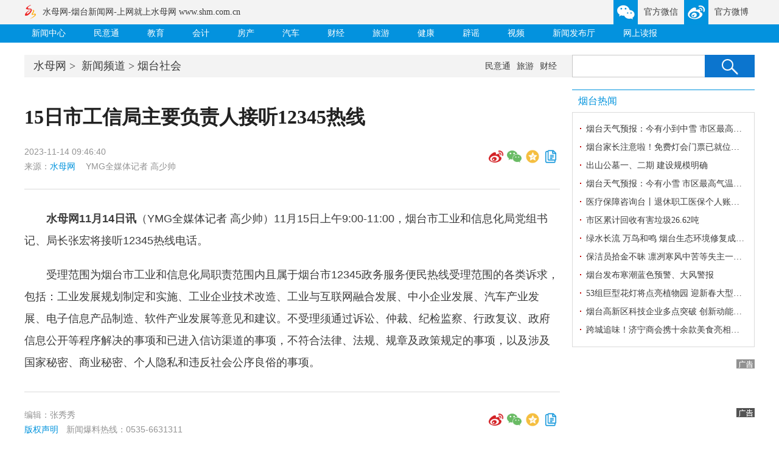

--- FILE ---
content_type: text/html
request_url: https://news.shm.com.cn/2023-11/14/content_5365651.htm
body_size: 48084
content:
<!DOCTYPE html PUBLIC "-//W3C//DTD XHTML 1.0 Transitional//EN" "http://www.w3.org/TR/xhtml1/DTD/xhtml1-transitional.dtd">
<html xmlns="http://www.w3.org/1999/xhtml">
<head>
<meta http-equiv="Content-Type" content="text/html; charset=utf-8" />
<meta http-equiv="Content-Language" content="zh-CN">
<meta name="renderer" content="webkit">  
<meta http-equiv="X-UA-Compatible" content="IE=edge,chrome=1"> 
<meta http-equiv="Cache-Control" content="no-transform"/>
<title>15日市工信局主要负责人接听12345热线-烟台社会-水母网</title>
<meta name="keywords" content="烟台"/>
<meta name='description' content='11月15日上午9:00-11:00，烟台市工业和信息化局党组书记、局长张宏将接听12345热线电话。'/>
<meta name="copyright" content="烟台水母网" />


<meta http-equiv="mobile-agent" content="format=html5; url=https://u.shm.com.cn/2023-11/14/content_5365651.html" />
<script type="text/javascript">	if(/AppleWebKit.*Mobile/i.test(navigator.userAgent) || (/MIDP|SymbianOS|NOKIA|SAMSUNG|LG|NEC|TCL|Alcatel|BIRD|DBTEL|Dopod|PHILIPS|HAIER|LENOVO|MOT-|Nokia|SonyEricsson|SIE-|Amoi|ZTE/.test(navigator.userAgent))){try{var c=window.location.hash;if(!c.match("frommobile")){window.location.href="https://u.shm.com.cn/2023-11/14/content_5365651.html";}}catch(e){}	}</script>





<!--通用样式-->
<style>
/*全局初始化 S*/
body, div, dl, dt, dd, ul, ol, li, h1, h2, h3, h4, h5, h6, p, pre, form, fieldset, input, textarea, blockquote, th {padding:0;margin:0;word-break:break-all;}
address, caption, cite, code, dfn, em, th, var {font-weight:normal;font-style:normal;}
a{ text-decoration:none;}
a:visited{text-decoration:none;}
img{border:0px;}
h1,h2,h3{ padding:0; margin:0;}
p{ padding:0; margin:0;}
form{ padding:0; margin:0;}
input{ vertical-align:middle}
ul,dl,dd,dt,li{margin:0;padding:0;text-indent:0;}
ol{list-style:none; margin:0; padding:0;}
li{list-style:none; }
.clear{ clear: both}



/*顶部导航*/
#header-all { height:30px;line-height:30px;border-bottom:#EBEBEB solid 1px; background:#eef9ff;}
#header-n {width:1000px;margin:0px auto;}
#header-n img {border:0px;float:left;}
#header-n ul {width:auto;overflow:hidden;list-style:none;padding-right:10px;}
#header-n ul li {float:right;padding:0 3px;border-left:#ccc dotted 1px;line-height:normal;margin-top:9px;}
#header-n ul li a {line-height:14px;font-size:12px;color: #00007f;text-decoration: none;display:block;padding:0 4px 0 4px;}
#header-n ul li a:hover {line-height:14px;color: #fff;background:#ff0000;}
#header-n ul .end {border:none;}
/*顶部导航*/

/*----------------------------------------------------------------------------------lan页面顶部css--*/
.top1000{ width:1200px; margin:0 auto;}
.topLine{ height:40px; line-height:40px; background:#f3f3f3; font-family:"微软雅黑"; font-size:14px; overflow:hidden}
.topLogo{ float:left; width:400px; height:40px; line-height:40px; font-family:"微软雅黑"; font-size:14px; background:url(//www.shm.com.cn/templateRes/201405/16/23551/23551/icon_myt.png) top left no-repeat; padding-left:30px;}
.topLogo a{ height:40px; line-height:40px; font-family:"微软雅黑"; font-size:14px; }
.topBar{ float:right; width:400px; height:40px; line-height:40px; font-family:"微软雅黑"; font-size:14px;}
.topBar ul li{ float:right; padding-left:50px; padding-right:10px; background:url(//www.shm.com.cn/templateRes/201405/16/23551/23551/icon_myt.png) no-repeat;}
.topBar ul li.weibo{ background-position:0 -80px;}
.topBar ul li.weixin{ background-position:0 -40px;}
.topNav{ height:30px; line-height:30px; background:#0392de; font-family:"微软雅黑"; font-size:14px;}
.topNav ul li{ float:left; padding-left:12px; padding-right:34px;}
.topNav ul li a{ color:#fff;}
.topNav ul li a:hover{ text-decoration:underline;}
/*----------------------------------------------------------------------------------lan页面顶部css--*/

/*底部导航*/
#bottom-all{ border-top:#cedede solid 1px; background:#eef9ff; color:#8d9296; font-family:"微软雅黑"; font-size:14px;}
#bottom-top{ width:1200px; margin:0 auto;}
.bot-fl{ width:960px; float:left; padding:25px 0px 20px 0px; line-height:26px;}
.bot-fl a{ color:#8d9296; padding-left:2px; padding-right:2px;display:inline;}
.bot-fl a:visited {color:#8d9296; text-decoration: none;}
.bot-fl a:hover {color: #444444; text-decoration: underline;}
.bot-fr{ width:240px; float:right; padding-top:50px;}
.bot-fr ul li{ float:left; width:95px; padding-left:20px; line-height:30px; font-size:12px; text-align:center;}
.bot_kong span{ padding-right:8px;}
.bot_kong a{ padding-right:8px;}
.bt-jb span{ padding-right:8px;}

#bottom-bot{ height:40px; background:#687981; color:#ebfaff; text-align:center;line-height:40px;}
#bottom-bot a{ color:#ebfaff;}
.bt-jb img{ margin:5px; margin-left:0;}
/*底部导航*/

/*页码样式*/
#displaypagenum{ text-align:center; font-size:14px; color:#CC0000;}
#displaypagenum a { border:#0392DE 1px solid; padding:4px 10px; COLOR: #0392DE; text-decoration:none; background:#fff }
#displaypagenum a:hover { border:#0392DE 1px solid; color: #0392DE; }
#displaypagenum a:active { border:#0392DE 1px solid;}
#displaypagenum a.p_curpage{ color: #fff; background-color: #0392DE}
/*页码样式*/

/*返回顶部样式*/
#goTopBtn {position:fixed;text-align:center;line-height:30px;width:30px;bottom:35px;height:33px;font-size:12px;cursor:pointer;right:0px;_position:absolute;_right:auto}
/*返回顶部样式*/
</style>

<style>
body{ margin:0 auto;
padding:0;
color:#3c3c3c;
font:14px/28px “宋体”,"SimSun","arial","tahoma","Helvetica","sans-serif";}
a{ text-decoration:none;color:#3c3c3c;}
a:hover{color:#c40503;}
a:visited{text-decoration:none;}
img{border:0px;}
h1,h2,h3{ padding:0; margin:0;}
p{ padding:0; margin:0;}
form{ padding:0; margin:0;}
input{ vertical-align:middle}
ul,dl,dd,dt,li{margin:0;padding:0;text-indent:0;}
ol{list-style:none; margin:0; padding:0;}
li{list-style:none; }
/*clr*/
.clear{ clear:both;}
/*f*/
.fl{float:left;}
.fr{float:right;}
/*f*/
.ft14{ font-size:14px}
.w1000{ width:1200px; margin:0 auto;}
.w1200{ width:1200px; margin:0 auto;}
.pt20{ padding-top:20px;}
.pb20{ padding-bottom:20px;}
.pt25{ padding-top:25px;}
.plpadding{padding:0px 10px;}
/*页面主体*/




/*-----------------------------------------------------------------------------------面包屑导航css--*/
.crumbs{ height:37px; line-height:37px; background:#f3f3f3; margin:20px auto;}
.crb_fl{ float:left; width:880px; padding-left:10px; font-family:"Microsoft YaHei"; font-size:18px;}
.crb_fl a{ padding-left:5px; padding-right:5px;}
.crb_fl span{ float:right; padding-right:10px;font-family:"Microsoft YaHei"; font-size:14px;}
.crb_fr{ float:right; width:300px;}
.search{ float:right; width:300px; height:40px; background:white; font-size:16px; overflow:hidden; padding:0; position:relative; right:0;display:inline;}
#search_keywords{ position:absolute; height:27px; line-height:27px; width:200px; *width:250px; border-left:#c8c8c8 solid 1px; border-top:#c8c8c8 solid 1px; border-bottom:#c8c8c8 solid 1px; border-right:0; color:#999; margin:0; padding:4px 10px;}
#search_btn{ width:82px; height:37px; cursor:pointer; position:absolute; right:0; border:none; margin:0; padding:0; background:url(//www.shm.com.cn/templateRes/201503/13/25354/25354/icon.png); _background:url(//www.shm.com.cn/templateRes/201503/13/25354/25354/icon.png)}
#search_btn:hover{ background:url(//www.shm.com.cn/templateRes/201503/13/25354/25354/icon.png) -82px 0px;}


/*-----------------------------------------------------------------------------------页面主体css--*/
.main{ margin-bottom:20px;}
.main_fl{ float:left; width:880px;}
.main_fr{ float:right; width:300px;}
.mba{ height:30px; line-height:30px; border:#dbdbdb solid 1px; text-align:center; font-family:"Microsoft YaHei"; font-size:16px; margin-bottom:10px;}
.mba a{ color:#0093dd;}
.ml_title{ line-height:50px; font-family:"Microsoft YaHei","SimHei","SimSun","宋体"; font-size:32px; font-weight:bold; color:#222; padding-top:20px; padding-bottom:20px;}
.ml_zy{ padding-bottom:25px; border-bottom:#dbdbdb solid 1px;}
.mzy_fl{ float:left; width:600px; line-height:24px; color:#939393}
.mzy_fl span a{ padding-right:5px;}
.mzy_fr{ float:right; width:140px; padding-top:8px;}
.mzy_fr2{ float:right; width:280px; padding-top:8px;text-align: right;}
.mzy_fr .sharecss .bd_tsina{background-position:0 -1px;}
.mzy_fr .sharecss .bd_tqq{background-position:0 -39px;}
.mzy_fr .sharecss .bd_qzone{background-position:0 -77px;}
.mzy_fr .sharecss .bd_weixin{background-position:0 -116px;}
.mzy_fr .sharecss{zoom:1;}
.mzy_fr .sharecss:after{content:".";visibility:hidden;display:block;height:0;clear:both;}
.mzy_fr .sharecss a, .sharecss .bds_more{float:left;font-size:18px;padding-left:29px;line-height:28px;height:28px;background-image:url(//www.shm.com.cn/templateRes/201503/13/25354/25354/sharebg.gif);background-repeat:no-repeat;cursor:pointer;margin:6px 6px 6px 0;}
.mzy_fr .sharecss a:hover{background:url(//www.shm.com.cn/templateRes/201503/13/25354/25354/sharebg.gif) no-repeat}
.mzy_fr .sharecss .bd_tsina:hover{background-position:0 -152px;}
.mzy_fr .sharecss .bd_tqq:hover{background-position:0 -190px;}
.mzy_fr .sharecss .bd_qzone:hover{background-position:0 -228px;}
.mzy_fr .sharecss .bd_weixin:hover{background-position:0 -267px;}
.ml_xq{ padding:20px 0px; font-family:"微软雅黑"; font-size:18px; line-height:36px; border-bottom:#dbdbdb solid 1px; overflow:hidden;}
.ml_xq p{ padding:10px 0px;}
@media screen and (-webkit-min-device-pixel-ratio:0) {
.ml_xq p{ font-family:"arial","微软雅黑"; text-indent:16px;}
}
.ml_xq img{max-width: 800px; _width:800px; text-align: center;}
.ml_tit{ height:40px; line-height:40px; font-family:"Microsoft YaHei"; font-size:16px; color:#0093dd; border-bottom:#0093dd solid 1px;}
.ml_list{ padding:8px 0px;}
.ml_list ul li{ float:left; width:410px; line-height:34px; font-family:"Microsoft YaHei"; font-size:14px; background:url(//www.shm.com.cn/templateRes/201503/13/25354/25354/icon_myt.png) -545px -225px no-repeat; padding-left:15px; white-space:nowrap; overflow:hidden; margin-right:15px; display:inline;}
.copyright{ font-family:"Microsoft YaHei"; line-height:30px; padding:10px 15px; border:#dbdbdb solid 1px; margin-top:20px; margin-bottom:20px; text-align:center;overflow:hidden}
.zx365{ height:45px; line-height:45px; font-family:"Microsoft YaHei"; font-size:22px; text-align:center; margin-bottom:20px;}
.ad1000{ width:1000px; position:relative;}
.ad1200{ width:1200px; position:relative;}
/*-----------------------------------------------------------------------------------评论css--*/
.pl_tit{ height:40px; line-height:40px; padding:0px 10px; font-family:"Microsoft YaHei"; font-size:18px; border-top:#dbdbdb solid 1px;}
.pl_tit span{ font-size:14px; padding-left:10px; color:#949393;}
.pl_tit span a{ color:#ca0000}
.pl_tit span.pl_count{ float:right; font-size:14px; color:#3c3c3c;}
.pl_tit span.pl_count em{ font-style:normal; padding-left:5px; padding-right:5px; color:#ca0000}
.pl_xq{ width:658px; height:150px; border:#0093dd solid 1px; padding:10px; line-height:22px; color:#666; background-attachment:inherit; _background-attachment:fixed;}
.pl_bt{ height:42px; line-height:42px; font-family:"Microsoft YaHei";}
.pl_link{ float:left; width:300px; font-size:14px;}
.pl_link a{ padding-left:10px; padding-right:10px;}
.pl_fr{ float:right; width:140px;}
.pl_btn{ width:140px; border:0px; height:32px; line-height:30px; background:#0093dd; font-family:"Microsoft YaHei"; font-size:16px; color:#fff; margin-top:5px; cursor:pointer;}
.pl_btn:hover{ background:#206eae;}
/*-----------------------------------------------------------------------------------TAB切换css--*/
.tab{ border-top:#dbdbdb solid 1px; margin:20px 0; }
.tab_tit{ height:38px; line-height:38px; border-bottom:#0093dd solid 1px;}
.tab_tit ul li{ float:left; width:113px;text-align:center; cursor:pointer; font-family:"Microsoft YaHei"; font-size:16px; letter-spacing:5px;}
.tab_tit ul li.o1{ background:#0093dd;}
.tab_tit ul li.o1 a{ color:#fff;}
.tab_xq{ padding-top:15px;}
.tab_fl{ float:left; width:290px; height:200px;}
.tab_xq img{ width:280px; height:190px; padding:4px; border:#dbdbdb solid 1px;}
.tab_img{ position:relative; margin:0; width:280px;}
.tab_txt{ width:280px; position: absolute; background:#565656;filter:alpha(Opacity=80);-moz-opacity:0.8;opacity: 0.8; margin-top:-35px; height:30px; margin-left:5px; line-height:30px; text-align:center;}
.tab_txt a{ font-family:"Microsoft YaHei"; font-size:14px; line-height:30px;color:#fff;}
.tab_fr{ float:right; width:570px; font-family:"Microsoft YaHei";}
.tab_fr p{ width:560px; white-space:nowrap; overflow:hidden; font-size:20px; line-height:40px; word-break: keep-all; white-space: nowrap; overflow: hidden; text-overflow: ellipsis;}
.tab_fr p a{ color:#0093dd;}
.tab_fr ul li{ font-size:15px; line-height:32px; background:url(//www.shm.com.cn/templateRes/201503/13/25354/25354/icon.png) -164px -83px no-repeat; padding-left:10px; width: 98%; word-break: keep-all; white-space: nowrap; overflow: hidden; text-overflow: ellipsis;}
/*-----------------------------------------------------------------------------------水母论坛·热图css--*/
.ml_tit2{ height:40px; line-height:40px; font-family:"Microsoft YaHei"; font-size:16px; color:#0093dd; border-top:#dbdbdb solid 1px; border-bottom:#0093dd solid 1px;}
.lt_pic{ border-bottom:#dbdbdb solid 1px;}
.lt_pic ul li{ float:left; width:160px; font-family:"Microsoft YaHei"; line-height:36px; text-align:center; margin-left:8px; margin-top:10px; overflow: hidden; white-space: nowrap;}
.lt_pic ul li img{ width:160px; height:115px;}
.lt_list{ padding:12px 0px; border-bottom:#dbdbdb solid 1px; font-family:"Microsoft YaHei"; font-size:14px;}
.lt_list ul li{ float:left; width:315px; line-height:32px; background:url(//www.shm.com.cn/templateRes/201503/13/25354/25354/icon_myt.png) -545px -225px no-repeat; padding-left:12px; white-space:nowrap; overflow:hidden; margin-right:12px; display:inline;}
.ad300250{ width:300px; position:relative;}
.ad300250 img{ width:300px; height:250px;}
.ad30080{ width:300px; position:relative}
.ad30080 img{ width:300px;}
/*-----------------------------------------------------------------------------------烟台热闻css--*/
.mr_tit{ height:36px; line-height:36px; font-family:"Microsoft YaHei"; font-size:16px; color:#0093dd; border-top:#0093dd solid 1px; padding-left:10px;}
.mr_tit a{ color:#0093dd;}
.mr_list{ border:#dbdbdb solid 1px; padding:12px; margin-bottom:20px;}
.mr_list ul li{ font-family:"SimSun","宋体"; width:260px;word-break:keep-all;white-space:nowrap;overflow:hidden;text-overflow:ellipsis;font-size:14px; line-height:30px; background:url(//www.shm.com.cn/templateRes/201503/13/25354/25354/icon.png) -164px -83px no-repeat; padding-left:10px;text-align:left;}
.mr_list ul li em{ float:right; padding-left:5px; color:#c40503; font-style:normal}
/*-----------------------------------------------------------------------------------水母图片新闻css--*/
.mr_pic{ border:#dbdbdb solid 1px; padding-top:10px; margin-bottom:20px;}
.mr_pic ul li{ float:left; padding-left:10px; margin-bottom:10px; width:135px; height:90px; white-space:nowrap; overflow:hidden;text-align:left;}
.mr_img{ width:135px; height:90px; margin:0; position:relative;}
.mr_img img{ width:135px; height:90px;}
.mr_txt{ width:135px; position:absolute; background:#565656;filter:alpha(Opacity=70);-moz-opacity:0.7;opacity: 0.7; margin-top:-24px; height:24px; line-height:24px; text-align:center;}
.mr_pic ul li:hover .mr_txt{ filter:alpha(Opacity=90);-moz-opacity:0.9;opacity: 0.9;}
.mr_txt a{ color:#fff;}
/*-----------------------------------------------------------------------------------48小时排行榜css--*/
.mr_list2{ border:#dbdbdb solid 1px; padding:12px; margin-bottom:20px;}
.mr_list2 ul li{ width:273px; white-space:nowrap; overflow:hidden;font-size:14px; line-height:30px;}
.mr_list2 ul li span{ color:#d71719; padding-right:10px;}

.mr_list #bbs_js .main_newsList .main_newsList_top{ display:none;}


/*20160901 新规广告标注*/
.ggbg{background: url(//www.shm.com.cn/templateRes/201503/13/25354/25354/ggbg.png) no-repeat; z-index: 999; position: absolute; right: 0; height: 15px; width: 30px;}


/*20180528 畅言去广告css*/
#feedAv{ margin-top: -250px!important;transform: scale(0);}

</style>

<!-- 请置于所有广告位代码之前 -->
<script src="https://ssp.shm.com.cn/js/shm_ad.min.js"></script>


<!--TAB切换js-->
<script>
function gID(str){return (document.getElementById(str))?document.getElementById(str):false;}
function GetCookie (name) { 
var arg = name + "="; 
var alen = arg.length; 
var clen = document.cookie.length; 
var i = 0; 
while (i < clen) { 
var j = i + alen; 
if (document.cookie.substring(i, j) == arg) 
return getCookieVal (j); 
i = document.cookie.indexOf(" ", i) + 1; 
if (i == 0) break; 
} 
return null;
}

function SetCookie (name, value) { 
var expDays = 96;
var exp = new Date(); 
exp.setTime(exp.getTime() + (expDays*12*60*60*1000));
var argv = SetCookie.arguments; 
var argc = SetCookie.arguments.length; 
var expires = (argc > 2) ? argv[2] : null; 
var path = (argc > 3) ? argv[3] : null; 
var domain = (argc > 4) ? argv[4] : null; 
var secure = (argc > 5) ? argv[5] : false; 
document.cookie = name + "=" + escape (value) + "; expires=" + exp.toGMTString();
}
function DeleteCookie (name) { 
var exp = new Date(); 
exp.setTime (exp.getTime() - 1); 
// This cookie is history 
var cval = 0; 
document.cookie = name + "=" + cval + "; expires=" + exp.toGMTString();
}
function getCookieVal(offset) {
var endstr = document.cookie.indexOf (";", offset);
if (endstr == -1)
endstr = document.cookie.length;
return unescape(document.cookie.substring(offset, endstr));
}
function showandhide(h_id,hon_class,hout_class,c_id,totalnumber,activeno) {
    var h_id,hon_id,hout_id,c_id,totalnumber,activeno;
    for (var i=1;i<=totalnumber;i++) {
        document.getElementById(c_id+i).style.display='none';
        document.getElementById(h_id+i).className=hout_class;
    }
    document.getElementById(c_id+activeno).style.display='block';
    document.getElementById(h_id+activeno).className=hon_class;
}
</script>
<!--TAB切换js-->
<style>

/*-----------------------------------------------------------------------------------��Ѷ365css--*/

.ml_xq a{ color:#0093dd}
.ml_xq a:hover{ text-decoration:underline;}
.copyright{ font-size:17px;  background:#0093dd; color:#fff; }
.zx365{ background:#0093dd; color:#fff;}
.zx365 a{ color:#fff;}

/*-----------------------------------------------------------------------------------TAB�л�css--*/

.tab_tit{ border-bottom:#0093dd solid 1px;}
.tab_tit ul li.o1{ background:#0093dd;}
.tab_tit ul li.o1 a{ color:#fff;}
.tab_fr p a{ color:#0093dd;}

/*-----------------------------------------------------------------------------------�������css--*/

.mzy_fl span a{ color:#0093dd; }
.mzy_fl{ color:#939393}

.ml_tit{ color:#0093dd; border-bottom:#0093dd solid 1px;}
.ml_tit a{ color:#0093dd;}
.ml_list ul li{ background:url(//www.shm.com.cn/templateRes/201503/13/25355/25355/icon_myt.png) -545px -225px no-repeat;}

/*-----------------------------------------------------------------------------------ˮĸ��̳��ͼcss--*/

.pl_tit{ background:#fafafa;}

.ml_tit2{ color:#0093dd; border-bottom:#0093dd solid 1px;}
.ml_tit2 a{ color:#0093dd;}

.lt_list ul li{ background:url(//www.shm.com.cn/templateRes/201503/13/25355/25355/icon_myt.png) -545px -225px no-repeat; }

/*-----------------------------------------------------------------------------------�Ҳ�8Ŀ����css--*/

.mr_tit{ color:#0093dd; border-top:#0093dd solid 1px;}
.mr_tit a{ color:#0093dd;}

</style>
<!--通用样式-->
</head>

<body>


<!--------------------------------------------------------------------------------------------顶部开始-->
<!--------------------------------------------------------------------------------------------顶部开始-->
<div class="topLine">
  <div class="top1000">
    <div class="topLogo"><a href="http://www.shm.com.cn/">水母网-烟台新闻网-上网就上水母网 www.shm.com.cn</a></div>
    <div class="topBar">
      <ul>
        <li class="weibo"><a href="http://weibo.com/p/1002062027480085">官方微博</a></li>
        <li class="weixin"><a href="#gfweixin" target="_self">官方微信</a></li>
      </ul>
    </div>
    <div class="clear"></div>
  </div>
</div>
<div class="topNav">
  <div class="top1000">
    <ul>
      <li><a href="http://news.shm.com.cn/">新闻中心</a></li>
      <li><a href="http://m.shm.com.cn/">民意通</a></li>
      <li><a href="http://edu.shm.com.cn/">教育</a></li>
      <li><a href="https://www.gaodun.com/news/">会计</a></li>
      <li><a href="http://house.shm.com.cn/">房产</a></li>
      <li><a href="http://www.shm.com.cn/node_52514.htm">汽车</a></li>
      <li><a href="http://finance.shm.com.cn/">财经</a></li>
      <li><a href="http://travel.shm.com.cn/">旅游</a></li>
      <li><a href="http://health.shm.com.cn/">健康</a></li>
      <li><a href="http://piyao.shm.com.cn/">辟谣</a></li>
      <li><a href="http://news.shm.com.cn/node_6652.htm">视频</a></li>
      <li><a href="https://ytfb.shm.com.cn/">新闻发布厅</a></li>
      <li><a href="http://www.shm.com.cn/paper/">网上读报</a></li>
    </ul>
  </div>
</div>
<div class="clear"></div>
<!--------------------------------------------------------------------------------------------顶部结束-->

<!--------------------------------------------------------------------------------------------顶部结束-->

<!--------------------------------------------------------------------------------------------顶部通栏广告位开始-->
<div class="w1000"><div class="ad1200">
<!-- 广告位：新闻内容页-1200*60-通栏A -->
<script>
var s = "_" + Math.random().toString(36).slice(2);
shmAd({
    id: '20231206/83',
    container: s,
    width: 1200,
    height: 60,
    default_show: 1,
    client_type: 1
});
</script>
</div>

<div class="ad1200">
<!-- 广告位：新闻内容页-1200*60-通栏B -->
<script>
var s = "_" + Math.random().toString(36).slice(2);
shmAd({
    id: '20231206/84',
    container: s,
    width: 1200,
    height: 60,
    default_show: 1,
    client_type: 1
});
</script>
</div>

<div class="clear"></div>
</div>
<!--------------------------------------------------------------------------------------------顶部通栏广告位结束-->

<!--------------------------------------------------------------------------------------------面包屑导航开始-->
<div class="w1000 crumbs">
	<div class="crb_fl">
<span>﻿<a href="http://m.shm.com.cn/">民意通</a><a href="http://travel.shm.com.cn/">旅游</a><a href="http://finance.shm.com.cn/">财经</a></span>
<a href="https://www.shm.com.cn/">水母网</a>>
    	  <a href="http://news.shm.com.cn/newscenter.htm" target="" class="" >新闻频道</a>><a href="http://news.shm.com.cn/node_4152.htm" target="" class="" >烟台社会</a>
    </div>
<!--------------------------------------------------------------------------------------------搜索开始-->
<!--------------------------------------------------------------------------------------------����ʼ-->
<div class="crb_fr search">
    <form id="search-form"  action="http://so.shm.com.cn/cse/search" target="_blank" method="get">
      <input type="text" id="search_keywords" value="" name="q"/>
      <input type="submit" name="search_btn" id="search_btn" value="" />
      <input type="hidden" name="s" value="9326267908929357622" />
    </form>
</div>    

<!--------------------------------------------------------------------------------------------�������-->

<!--------------------------------------------------------------------------------------------搜索结束-->
    <div class="clear"></div>
</div>
<!--------------------------------------------------------------------------------------------面包屑导航结束-->

<!--------------------------------------------------------------------------------------------页面主体开始-->
<div class="w1000 main">
<!-------------------------------------------------------------------页面左侧开始-->
    <div class="main_fl">
<!--------------------------------------------------------------------------------------------标题上方广告位开始-->
 
<!--------------------------------------------------------------------------------------------标题上方广告位结束-->
<div class="clear"></div>
<!-------------------------------------------------------------------新闻标题开始-->
        <div class="ml_title">
          15日市工信局主要负责人接听12345热线</div>
        <div class="ml_zy">
            <div class="mzy_fl">
                <p><span id="pubtime_baidu">2023-11-14 09:46:40</span></p>
                <p>
                  
来源：<span id="source_baidu"><a href="http://www.shm.com.cn/" target="_self">水母网</a></span>

                  &nbsp;
                  <span id="author_baidu">YMG全媒体记者 高少帅</span>         
              
                </p>
          </div>
<!--------------------------------------------------------------------------------------------来源右侧分享开始-->
﻿            <div class="mzy_fr2">
        		<div id="shm_share_container" class="shm_share_container"></div>
            </div>

<!--------------------------------------------------------------------------------------------来源右侧分享结束-->
            <div class="clear"></div>
        </div>
<!-------------------------------------------------------------------新闻标题结束-->

<!--------------------------------------------------------------------------------------------来源下方广告位开始-->

<div class="clear"></div>
<!--------------------------------------------------------------------------------------------来源下方广告位结束-->


<!-------------------------------------------------------------------新闻内容开始-->
        <div class="ml_xq">
<!--enpcontent--><p style="text-indent: 2em; text-align: left; margin-bottom: 0px;"><strong>水母网11月14日讯</strong>（YMG全媒体记者 高少帅）11月15日上午9:00-11:00，烟台市工业和信息化局党组书记、局长张宏将接听12345热线电话。</p><p style="text-indent: 2em; text-align: left; margin-bottom: 0px;">受理范围为烟台市工业和信息化局职责范围内且属于烟台市12345政务服务便民热线受理范围的各类诉求，包括：工业发展规划制定和实施、工业企业技术改造、工业与互联网融合发展、中小企业发展、汽车产业发展、电子信息产品制造、软件产业发展等意见和建议。不受理须通过诉讼、仲裁、纪检监察、行政复议、政府信息公开等程序解决的事项和已进入信访渠道的事项，不符合法律、法规、规章及政策规定的事项，以及涉及国家秘密、商业秘密、个人隐私和违反社会公序良俗的事项。</p><!--/enpcontent--><!--enpproperty <articleid>5365651</articleid><date>2023-11-14 09:46:40:82</date><author>YMG全媒体记者 高少帅</author><title>15日市工信局主要负责人接听12345热线</title><keyword>烟台</keyword><subtitle></subtitle><introtitle></introtitle><siteid>1</siteid><nodeid>4152</nodeid><nodename>烟台社会</nodename><nodesearchname>烟台社会</nodesearchname><picurl></picurl><picbig></picbig><picmiddle></picmiddle><picsmall></picsmall><url>http://news.shm.com.cn/2023-11/14/content_5365651.htm</url><urlpad>https://u.shm.com.cn/2023-11/14/content_5365651.html</urlpad><sourcename>水母网</sourcename><abstract>11月15日上午9:00-11:00，烟台市工业和信息化局党组书记、局长张宏将接听12345热线电话。</abstract><channel>1</channel><journalist></journalist><type>0</type><countPic>0</countPic><liability></liability>/enpproperty-->
		</div>
<!-------------------------------------------------------------------新闻内容结束-->

<!-------------------------------------------------------------------编辑标签分享开始-->
        <div class="ml_zy pt25">
            <div class="mzy_fl">
                <p>
          <span id="editor_baidu">编辑：张秀秀</span></p>
<!--------------------------------------------------------------------------------------------编辑右侧分享开始-->
               <p><span><a href="https://www.shm.com.cn/special/2010-05/05/content_2958445.htm">版权声明</a></span>&nbsp;&nbsp;新闻爆料热线：0535-6631311</p>
</div>
                <div class="mzy_fr2">
<div id="shm_share_container1" class="shm_share_container"></div>
<script src="//www.shm.com.cn/files/jquery_min.js"></script>
<script src="//www.shm.com.cn/share/bundle.js"></script>
	             </div>

<!--------------------------------------------------------------------------------------------编辑右侧分享结束-->
            <div class="clear"></div>
        </div>
<!-------------------------------------------------------------------编辑标签分享结束-->



<!-------------------------------------------------------------------相关报道开始-->
<div class="ml_tit2">相关报道</div><div class="ml_list"><ul><div class="clear"></div></ul></div><div class="clear"></div>
<!-------------------------------------------------------------------相关报道结束-->



<!--------------------------------------------------------------------------------------------版权及以下开始-->



<!-------------------------------------------------------------------TAB切换开始-->
<div class="tab">
  <div class="tab_tit">
    <ul>
      <li class="o1" id="q11" onmouseover="showandhide('q1','o1','o2','q1s',5,1);" onfocus="this.blur();"><a href="http://news.shm.com.cn/">新闻</a></li>
      <li class="o2" id="q12" onmouseover="showandhide('q1','o1','o2','q1s',5,2);" onfocus="this.blur();"><a href="http://house.shm.com.cn/">房产</a></li>
      <li class="o2" id="q13" onmouseover="showandhide('q1','o1','o2','q1s',5,3);" onfocus="this.blur();"><a href="http://www.shm.com.cn/node_52514.htm">汽车</a></li>
      <li class="o2" id="q14" onmouseover="showandhide('q1','o1','o2','q1s',5,4);" onfocus="this.blur();"><a href="http://travel.shm.com.cn/">旅游</a></li>
      <li class="o2" id="q15" onmouseover="showandhide('q1','o1','o2','q1s',5,5);" onfocus="this.blur();"><a href="http://finance.shm.com.cn/">财经</a></li>
      <div class="clear"></div>
    </ul>
  </div>
  <div class="tab_xq" id="q1s1" >
    <div class="tab_fl">
      <div class="tab_img"><a   href="http://news.shm.com.cn/2026-01/19/content_5471308.htm"  ><img src="https://news.shm.com.cn/files/2026-01/19/5471308_6354abdb-cc76-4d2f-b6e6-ee917d709269.JPG"    border="0"> </a></div><div class="tab_txt"><a   href="http://news.shm.com.cn/2026-01/19/content_5471308.htm"  > 节气里的大美烟台｜大寒篇</a></div>
    </div>
    <div class="tab_fr">
      <p><a   href="http://news.shm.com.cn/2026-01/20/content_5471374.htm"  > 市十八届人大六次会议开幕</a></p>
      <ul><li><a   href="http://news.shm.com.cn/2026-01/20/content_5471376.htm"  > 张明康参加莱州市代表团审议</a></li><li><a   href="http://news.shm.com.cn/2026-01/20/content_5471377.htm"  > 朱秀香：加快塑造绿色低碳高质量发展新优势</a></li><li><a   href="http://news.shm.com.cn/2026-01/20/content_5471378.htm"  > 于永信、牟树青参加中共组讨论</a></li><li><a   href="http://news.shm.com.cn/2026-01/20/content_5471390.htm"  > 两会进行时|深化改革开放 增强动力活力</a></li><li><a   href="http://news.shm.com.cn/2026-01/20/content_5471389.htm"  > 两会进行时|科技赋能，向“新”而行</a></li></ul>
    </div>
    <div class="clear"></div>
  </div>
  <div class="tab_xq" id="q1s2" style="display:none;">
    <div class="tab_fl">
      <div class="tab_img"><a   href="http://house.shm.com.cn/2024-05/15/content_5392837.htm"  ><img src="https://house.shm.com.cn/files/2024-05/15/5392837_695893c2-368b-45ce-a302-8f3a94b34e2d.jpeg"    border="0"> </a></div><div class="tab_txt"><a   href="http://house.shm.com.cn/2024-05/15/content_5392837.htm"  > 绿城又刷屏！高品质提前交付，揭秘绿城·蘭园交付力</a></div>
    </div>
    <div class="tab_fr">
      <p><a   href="https://house.shm.com.cn/2020-04/20/content_5132733.htm"  > 烟台今年将改造203个老旧小区（附名单）</a></p>
      <ul><li><a   href="http://house.shm.com.cn/2025-12/30/content_5468479.htm"  > 2025年盈科·翠园邻里文化节暨年度工作汇报会温情落幕</a></li><li><a   href="http://house.shm.com.cn/2025-10/28/content_5459817.htm"  > 盈科·翠园高定人文会所暨奢雅样板间盛大启幕 共鉴城市层峯生活范本</a></li><li><a   href="http://house.shm.com.cn/2025-10/24/content_5459240.htm"  > 中节能·科技园三期产品发布会暨媒体品鉴会成功举办</a></li><li><a   href="http://house.shm.com.cn/2025-10/23/content_5459165.htm"  > 向光前行！本土实力房企坤城建投，荣摘莱山政“芯”地块</a></li><li><a   href="http://house.shm.com.cn/2025-08/29/content_5452487.htm"  > 爱马人美好生活服务体系发布会 共筑高品质人居新生态</a></li></ul>
    </div>
    <div class="clear"></div>
  </div>
  <div class="tab_xq" id="q1s3" style="display:none;">
    <div class="tab_fl">
      <div class="tab_img"><a   href="http://www.shm.com.cn/2025-04/07/content_5434712.htm"  ><img src="https://www.shm.com.cn/files/2025-04/07/5434712_t0_38X1X378X256_bb72973a-c73d-4162-ba08-9e519aa47c9d.png"    border="0"> </a></div><div class="tab_txt"><a   href="http://www.shm.com.cn/2025-04/07/content_5434712.htm"  > 【倒计时3天】2025烟台春季车展新车大盘点 实力颜值并存</a></div>
    </div>
    <div class="tab_fr">
      <p><a   href="http://www.shm.com.cn/2024-01/21/content_5376164.htm"  > 2024烟台春季车展4月11-15日开启</a></p>
      <ul><li><a   href="http://www.shm.com.cn/2024-09/12/content_5408171.htm"  > 超千亿投入车型、续航性价比之王 极越07正式上市</a></li><li><a   href="https://www.shm.com.cn/2022-08/26/content_5291164.htm"  > 烟台市区汽车检测场满意度测评结果出炉</a></li><li><a   href="https://www.shm.com.cn/2022-06/15/content_5279239.htm"  > 2022烟台夏季惠民车展展位图</a></li><li><a   href="https://www.shm.com.cn/2022-06/15/content_5279353.htm"  > 2022夏季惠民车展明天开幕 优惠叠加免费观展</a></li><li><a   href="https://www.shm.com.cn/2022-06/10/content_5278403.htm"  > 提振汽车消费 拉动行业活力 本年度购车最佳时机就在此</a></li></ul>
    </div>
    <div class="clear"></div>
  </div>
  <div class="tab_xq" id="q1s4" style="display:none;">
    <div class="tab_fl">
      <div class="tab_img"><a   href="https://travel.shm.com.cn/2022-01/10/content_5251287.htm"  ><img src="http://travel.shm.com.cn/files/2022-01/10/5251288_t0_9X9X241X183_99dfe6b9-656e-499c-8cb0-dcb240e5daa2.jpg"    border="0"> </a></div><div class="tab_txt"><a   href="https://travel.shm.com.cn/2022-01/10/content_5251287.htm"  > 虎年“莱”蓬玩点不一样！八仙过海度假区春节活动先剧透！</a></div>
    </div>
    <div class="tab_fr">
      <p><a   href="https://travel.shm.com.cn/2023-06/21/content_5341845.htm"  > 昆嵛山国家森林公园：禁止携带中大型犬进入景区</a></p>
      <ul><li><a   href="http://travel.shm.com.cn/2025-12/03/content_5464526.htm"  > 面向中国游客免签30日 俄罗斯新政为旅游注入新活力</a></li><li><a   href="http://travel.shm.com.cn/2025-11/04/content_5460578.htm"  > 专家提醒：受近年高温影响 日本赏枫时间延后7~10天左右</a></li><li><a   href="http://travel.shm.com.cn/2025-09/29/content_5456624.htm"  > 2025第四届陕西面食大会暨咸阳老街国庆中秋商文旅消费季活动启动</a></li><li><a   href="http://travel.shm.com.cn/2025-09/29/content_5456620.htm"  > 延安市非遗赶大集唱大戏暨黄龙县秋赏红叶推介活动启动</a></li><li><a   href="http://travel.shm.com.cn/2025-09/28/content_5456521.htm"  > 双节出游量价齐升 节后错峰势头强劲</a></li></ul>
    </div>
    <div class="clear"></div>
  </div>
  <div class="tab_xq" id="q1s5" style="display:none;">
    <div class="tab_fl">
      <div class="tab_img"><a   href="https://finance.shm.com.cn/2021-10/29/content_5238801.htm"  ><img src="http://finance.shm.com.cn/files/2021-10/29/5238801_t0_23X51X451X372_168e4d97-26de-4130-a45b-66bdf161aba2.jpg"    border="0"> </a></div><div class="tab_txt"><a   href="https://finance.shm.com.cn/2021-10/29/content_5238801.htm"  > 【烟台地区专享】农行掌银优惠月 1元秒张裕网红酒</a></div>
    </div>
    <div class="tab_fr">
      <p><a   href="https://finance.shm.com.cn/2020-04/09/content_5130588.htm"  > 烟台平安人寿召开“大咖讲平安”系列直播</a></p>
      <ul><li><a   href="http://finance.shm.com.cn/2026-01/16/content_5470938.htm"  > 中信银行支持消费者将Visa卡绑定Apple Pay 境外支付更便捷更安全</a></li><li><a   href="http://finance.shm.com.cn/2026-01/14/content_5470593.htm"  > 光大信用卡权益矩阵大扩容 民生需求一键配齐</a></li><li><a   href="http://finance.shm.com.cn/2026-01/13/content_5470493.htm"  > 换外汇选烟台中行：币种全、网点多、优惠常在线</a></li><li><a   href="http://finance.shm.com.cn/2026-01/06/content_5469498.htm"  > 以金融创新助力乡村振兴 中信银行落地首笔畜禽活体抵押融资业务</a></li><li><a   href="http://finance.shm.com.cn/2026-01/04/content_5469496.htm"  > 银行业唯一！中信银行连续三年获评“人民匠心品牌”</a></li></ul>
    </div>
    <div class="clear"></div>
  </div>
  
</div>
<!-------------------------------------------------------------------TAB切换结束-->




<!--------------------------------------------------------------------------------------------版权及以下结束-->
</div>
<!-------------------------------------------------------------------页面左侧结束-->

<!-------------------------------------------------------------------页面右侧开始-->
  
<!-------------------------------------------------------------------页面右侧开始-->
    <div class="main_fr">

        <div class="mr_tit"><a href="http://news.shm.com.cn/" target="_blank" class="f14px">烟台热闻</a></div>	
        <div class="mr_list">
          <ul><li><a   href="http://news.shm.com.cn/2026-01/20/content_5471373.htm"  > 烟台天气预报：今有小到中雪 市区最高气温-4℃</a></li><li><a   href="http://news.shm.com.cn/2026-01/20/content_5471357.htm"  > 烟台家长注意啦！免费灯会门票已就位，速来申领！</a></li><li><a   href="http://news.shm.com.cn/2026-01/18/content_5471130.htm"  > 出山公墓一、二期 建设规模明确</a></li><li><a   href="http://news.shm.com.cn/2026-01/18/content_5471128.htm"  > 烟台天气预报：今有小雪 市区最高气温1℃</a></li><li><a   href="http://news.shm.com.cn/2026-01/18/content_5471127.htm"  > 医疗保障咨询台丨退休职工医保个人账户金 发放标准是多少？</a></li><li><a   href="http://news.shm.com.cn/2026-01/18/content_5471126.htm"  > 市区累计回收有害垃圾26.62吨</a></li><li><a   href="http://news.shm.com.cn/2026-01/18/content_5471125.htm"  > 绿水长流 万鸟和鸣 烟台生态环境修复成效显著</a></li><li><a   href="http://news.shm.com.cn/2026-01/17/content_5471041.htm"  > 保洁员拾金不昧 凛冽寒风中苦等失主一小时</a></li><li><a   href="http://news.shm.com.cn/2026-01/17/content_5471040.htm"  > 烟台发布寒潮蓝色预警、大风警报</a></li><li><a   href="http://news.shm.com.cn/2026-01/17/content_5471025.htm"  > 53组巨型花灯将点亮植物园 迎新春大型灯会2月10日启幕</a></li><li><a   href="http://news.shm.com.cn/2026-01/16/content_5470924.htm"  > 烟台高新区科技企业多点突破 创新动能绘就发展新图景</a></li><li><a   href="https://www.shm.com.cn/special/2026-01/16/content_5470784.htm"  > 跨城追味！济宁商会携十余款美食亮相烟台年货会，停车+公交+高铁路线全攻略！</a></li></ul></div>


        <div class="ad30080 mt20">
        <div class="ggbg"></div>
<!-- 广告位：新闻内容页-300*80-旗帜A -->
<script>
var s = "_" + Math.random().toString(36).slice(2);
shmAd({
    id: '20231206/85',
    container: s,
    width: 300,
    height: 80,
    default_show: 1,
    client_type: 1
});
</script>
        </div>

        <div class="ad30080 mt20">
        <div class="ggbg"></div>
<!-- 广告位：新闻内容页-300*80-旗帜B -->
<script>
var s = "_" + Math.random().toString(36).slice(2);
shmAd({
    id: '20231206/86',
    container: s,
    width: 300,
    height: 80,
    default_show: 1,
    client_type: 1
});
</script>
        </div>

        <div class="ad30080 mt20">
        <div class="ggbg"></div>
<!-- 广告位：新闻内容页-300*80-旗帜C -->
<script>
var s = "_" + Math.random().toString(36).slice(2);
shmAd({
    id: '20231206/87',
    container: s,
    width: 300,
    height: 80,
    default_show: 1,
    client_type: 1
});
</script>  
      </div>
          <div class="ad30080 mt20">
        <div class="ggbg"></div>
<!-- 广告位：新闻内容页-300*80-旗帜D -->
<script>
var s = "_" + Math.random().toString(36).slice(2);
shmAd({
    id: '20231206/88',
    container: s,
    width: 300,
    height: 80,
    default_show: 1,
    client_type: 1
});
</script>
        </div>              
          
           
    </div>
    

<!-------------------------------------------------------------------页面右侧结束-->

<!-------------------------------------------------------------------页面右侧结束-->
    
    <div class="clear"></div>
</div>
<!--------------------------------------------------------------------------------------------页面主体结束-->

<div class="clear"></div>




<!--底部包含-->
<!--底部包含-->
<div id="bottom-all"><a name="gfweixin"></a>
  <div id="bottom-top">
    <div class="bot-fl">
      <div> <a href="http://www.shm.com.cn/special/2013-12/31/content_4189684.htm" target="_blank">关于水母网 </a>| <a href="http://www.shm.com.cn/special/node_38745.htm" target="_blank">广告服务</a> | <a href="http://www.shm.com.cn/special/node_38745.htm" target="_blank">联系方法</a> | <a href="http://www.shm.com.cn/special/2013-12/31/content_4189725.htm" target="_blank">版权声明</a> | <a href="https://www.shm.com.cn/2024-03/07/content_5383007.htm" target="_blank">平台公约</a></div>
      <div class="bot_kong"><a href="http://www.shm.com.cn/2018-10/10/content_4767283.htm" target="_blank">互联网新闻信息服务许可证：37120240001</a><a href="https://beian.miit.gov.cn" target="_blank">鲁ICP备2024106441号-2
</a><img src="//www.shm.com.cn/templateRes/201405/16/23550/23550/gabeian.png" align="absmiddle" /><a href="http://www.beian.gov.cn/portal/registerSystemInfo?recordcode=37060202000120">公安部备案号：37060202000120</a> </div>
      <div class="bot_kong"><span>中国互联网举报中心电话：12377</span>举报邮箱：<img src="//www.shm.com.cn/templateRes/201405/16/23550/23550/jb12377.jpg" width="120" height="14" align="absmiddle"/></div>
      <div class="bt-jb"><span>违法和不良信息举报电话：0535-6631312</span>举报邮箱（未成年人的举报平台）：<img src="//www.shm.com.cn/templateRes/201405/16/23550/23550/jbshm.jpg" width="160" height="14" align="absmiddle"/> <a href="http://news.shm.com.cn/2018-01/19/content_4689670.htm" target="_blank">举报受理和处置管理办法</a></div>
      <div><a href="http://www.sdjubao.cn/">山东省互联网违法和不良信息举报中心网站</a>&nbsp;&nbsp;<a href="http://www.sdjubao.cn/xdsmzl.html">山东互联网联合辟谣平台“学党史 明真相”</a>&nbsp;&nbsp;<a href="https://www.shm.com.cn/special/node_61090.html">水母网举报专区</a></div>
      
    </div>
    <div class="bot-fr">
      <ul>
        <li><img src="//www.shm.com.cn/templateRes/201405/16/23550/23550/bottom_01.jpg" width="95" height="95"><br />
          水母网官网微信</li>
        <li><img src="//www.shm.com.cn/templateRes/201405/16/23550/23550/bottom_01.jpg" width="95" height="95"><br />
          水母网官网微博</li>
      </ul>
    </div>
    <div style="clear:both"></div>
  </div>
  <div style="clear:both"></div>
    <div id="bottom-bot">本站官方网址<a href="http://www.shm.com.cn">www.shm.com.cn</a></div>
  
<!-- 视频封面 -->   
<script type="text/javascript">
    //处理封面图，替换video标签中的picpath为poster属性
    var videos = document.getElementsByTagName("video");
    for (var i = 0; i < videos.length; i++) {
        videos[i].poster = videos[i].getAttribute("picpath");
    }
</script>


<!-- 翔宇统计 -->   
<script type="text/javascript" src="//www.shm.com.cn/files/founder_mbdbc.js"></script>

    <div style="display:none">
 <script>
(function(){
    var bp = document.createElement('script');
    var curProtocol = window.location.protocol.split(':')[0];
    if (curProtocol === 'https') {
        bp.src = 'https://zz.bdstatic.com/linksubmit/push.js';        
    }
    else {
        bp.src = 'http://push.zhanzhang.baidu.com/push.js';
    }
    var s = document.getElementsByTagName("script")[0];
    s.parentNode.insertBefore(bp, s);
})();
</script>

<script type="text/javascript">
var _bdhmProtocol = (("https:" == document.location.protocol) ? " https://" : " http://");
document.write(unescape("%3Cscript src='" + _bdhmProtocol + "hm.baidu.com/h.js%3Fb8c1ee5eb4da73f0aca18bce66daca3b' type='text/javascript'%3E%3C/script%3E"));
</script>
<script type="text/javascript">
	function setTargetOfPager() {
		var div_pager = document.getElementById('displaypagenum');
		if (div_pager === null) return;
		var center_pager = div_pager.getElementsByTagName('center');
		if (center_pager.length === 0) return;
		var a_pager = center_pager[0].getElementsByTagName('a');
		for (var i = 0; i < a_pager.length; i++) {
			a_pager[i].target = '_self';
		}
	}
	setTargetOfPager();
</script>

</div>
</div>
<!--底部包含-->

<!--底部包含-->
<!--返回顶部-->

<script charset="utf-8">
var str = ' https://count-m.shm.com.cn/frontend/web/news/news.html?jz='+ encodeURIComponent('YMG全媒体记者 高少帅') +'&codeType=1&title=' + encodeURIComponent('15日市工信局主要负责人接听12345热线') + '&name=' + encodeURIComponent('新闻中心')+'&author=' + encodeURIComponent('张秀秀') + '&time=2023-11-14 09:46:40&iid=4152&nid=5365651&ref='+encodeURIComponent(document.referrer);
var re = /&amp;/g;   
var head = document.getElementsByTagName('head')[0]; 
var script = document.createElement('script'); 
script.type = 'text/javascript'; 
script.src = str.replace(re, '&'); 
head.appendChild(script); 
</script>


</body>
</html>


--- FILE ---
content_type: application/javascript
request_url: https://ssp.shm.com.cn/positions/20231206/87.js
body_size: 403
content:
__shm_ad__callback__({
    "id": 87,
    "display_type": 1,
    "card": "d510d5206f4ab4650b3bf93fd72957d393d58670",
    "name": "新闻内容页-300*80-旗帜C",
    "group_id": 13,
    "width": 300,
    "height": 80,
    "client_type": 1,
    "default_show": 1,
    "status": 1,
    "is_deleted": null,
    "created_at": "2023-12-06 14:13:51",
    "updated_at": "2023-12-06 15:05:10",
    "html": ""
})

--- FILE ---
content_type: application/javascript
request_url: https://ssp.shm.com.cn/positions/20231206/86.js
body_size: 403
content:
__shm_ad__callback__({
    "id": 86,
    "display_type": 1,
    "card": "49a99ac5828539c767c91ea89756d7930851bcb0",
    "name": "新闻内容页-300*80-旗帜B",
    "group_id": 13,
    "width": 300,
    "height": 80,
    "client_type": 1,
    "default_show": 1,
    "status": 1,
    "is_deleted": null,
    "created_at": "2023-12-06 14:13:38",
    "updated_at": "2023-12-06 15:05:16",
    "html": ""
})

--- FILE ---
content_type: application/javascript
request_url: https://ssp.shm.com.cn/positions/20231206/84.js
body_size: 405
content:
__shm_ad__callback__({
    "id": 84,
    "display_type": 1,
    "card": "898f506b6693181c58c82a00608dea4d9e78e34d",
    "name": "新闻内容页-1200*60-通栏B",
    "group_id": 13,
    "width": 1200,
    "height": 60,
    "client_type": 1,
    "default_show": 1,
    "status": 1,
    "is_deleted": null,
    "created_at": "2023-12-06 14:11:11",
    "updated_at": "2023-12-06 14:11:33",
    "html": ""
})

--- FILE ---
content_type: application/javascript
request_url: https://ssp.shm.com.cn/positions/20231206/88.js
body_size: 403
content:
__shm_ad__callback__({
    "id": 88,
    "display_type": 1,
    "card": "0af3376071af6697be94263f5d48c119b2bc1c3e",
    "name": "新闻内容页-300*80-旗帜D",
    "group_id": 13,
    "width": 300,
    "height": 80,
    "client_type": 1,
    "default_show": 1,
    "status": 1,
    "is_deleted": null,
    "created_at": "2023-12-06 14:14:05",
    "updated_at": "2023-12-06 15:04:55",
    "html": ""
})

--- FILE ---
content_type: application/javascript
request_url: https://ssp.shm.com.cn/js/shm_ad.min.js
body_size: 2741
content:
/**
 * @version 1.2.0
 * @author Conroy
 */
// prettier-ignore
(function(){function shmAd(a){var b=getUrl("script",a.id);var c=document.createElement("div");c.setAttribute("id",a.container);c.style.width=a.width+"px";c.style.height=a.height+"px";c.style.overflow="hidden";c.innerHTML='<script src="'+b+'" onerror="__shm_ad__script__onerror(\''+a.container+"','"+a.default_show+"')\"></script>";document.write(c.outerHTML);if(a.client_type===2){var d=document.getElementById(a.container);d.style.width="100%";d.style.height="auto"}}function __shm_ad__callback__(a){renderAd(a)}function renderAd(a){var b="shm_ad_"+a.id;var c=document.createElement("div");c.setAttribute("id",b);c.style="width:100%;height:100%";if(a.html){if(a.display_type===1){var d=formatDate(a.created_at)+"/"+a.id;var e=getUrl("iframe",d);var f="shm_ad_frame_"+a.id;var g=document.createElement("iframe");g.setAttribute("id",f);g.setAttribute("src",e);g.setAttribute("scrolling","no");g.setAttribute("frameborder","no");g.style="width:100%;height:auto";g.setAttribute("onload","__shm_ad__iframe__onload('"+f+"',"+a.client_type+","+a.width+","+a.height+")");c.appendChild(g)}else{c.innerHTML=a.html}}document.write(c.outerHTML);var h=document.getElementById(b);var i=h.parentNode;if(!a.html||a.html===""){if(a.default_show===1){i.style.display="none"}}if(a.client_type===2){i.style.width="100%";i.style.height="auto";h.style.width="100%";h.style.height="auto"}}function getUrl(a,b){var c="https://ssp.shm.com.cn/positions/";var d="https://ad-m.shm.com.cn/positions/";var e=getPreviewParams()["shm_ad_pid"];var f=getPreviewParams()["shm_ad_cid"];var g="";if(b===e){if(a==="script"){if(!e){g=c+b+".js"}else{g=d+"js/"+e.replace("/","_")+"/"+f}}else if(a==="iframe"){if(!e){g=c+b+".html"}else{g=d+"html/"+e.replace("/","_")+"/"+f}}}else{if(a==="script"){g=c+b+".js"}else if(a==="iframe"){g=c+b+".html"}}return g}function formatDate(a){return a.split(" ")[0].replaceAll("-","")}function getMobileSize(a,b,c){var d="100%";var e=getAspectRatioHeight(a,c/b);e=e+"px";return{width:d,height:e,}}function getAspectRatioHeight(a,b){return Math.round(a*b)}function getPreviewParams(){var a=window.location.href;if(a.split("?").length<=1){return[]}var b=a.split("?")[1];if(a.split("?")[1].length<=1){return[]}var c=b.split("&");var d=[];for(var i=0;i<c.length;i++){var e=c[i];var f=e.split("=")[0];var g=e.split("=")[1];d[f]=g}return d}window.__shm_ad__iframe__onload=function(a,b,c,d){if(b===2){var e=document.getElementById(a);var f=getMobileSize(e.offsetWidth,c,d);e.style.height=f.height}};window.__shm_ad__script__onerror=function(a,b){var c=document.getElementById(a);if(b==="none"){c.style.display="none"}};window.__shm_ad__callback__=__shm_ad__callback__;window.shmAd=shmAd})();

--- FILE ---
content_type: application/javascript
request_url: https://www.shm.com.cn/share/bundle.js
body_size: 126312
content:
!function(t){var n={};function e(r){if(n[r])return n[r].exports;var i=n[r]={i:r,l:!1,exports:{}};return t[r].call(i.exports,i,i.exports,e),i.l=!0,i.exports}e.m=t,e.c=n,e.d=function(t,n,r){e.o(t,n)||Object.defineProperty(t,n,{enumerable:!0,get:r})},e.r=function(t){"undefined"!=typeof Symbol&&Symbol.toStringTag&&Object.defineProperty(t,Symbol.toStringTag,{value:"Module"}),Object.defineProperty(t,"__esModule",{value:!0})},e.t=function(t,n){if(1&n&&(t=e(t)),8&n)return t;if(4&n&&"object"==typeof t&&t&&t.__esModule)return t;var r=Object.create(null);if(e.r(r),Object.defineProperty(r,"default",{enumerable:!0,value:t}),2&n&&"string"!=typeof t)for(var i in t)e.d(r,i,function(n){return t[n]}.bind(null,i));return r},e.n=function(t){var n=t&&t.__esModule?function(){return t.default}:function(){return t};return e.d(n,"a",n),n},e.o=function(t,n){return Object.prototype.hasOwnProperty.call(t,n)},e.p="http://www.shm.com.cn/share/",e(e.s=11)}([function(t,n){var e,r=[0,26,44,70,100,134,172,196,242,292,346,404,466,532,581,655,733,815,901,991,1085,1156,1258,1364,1474,1588,1706,1828,1921,2051,2185,2323,2465,2611,2761,2876,3034,3196,3362,3532,3706];n.getSymbolSize=function(t){if(!t)throw new Error('"version" cannot be null or undefined');if(t<1||t>40)throw new Error('"version" should be in range from 1 to 40');return 4*t+17},n.getSymbolTotalCodewords=function(t){return r[t]},n.getBCHDigit=function(t){for(var n=0;0!==t;)n++,t>>>=1;return n},n.setToSJISFunction=function(t){if("function"!=typeof t)throw new Error('"toSJISFunc" is not a valid function.');e=t},n.isKanjiModeEnabled=function(){return void 0!==e},n.toSJIS=function(t){return e(t)}},function(t,n,e){var r=e(8),i=e(9);n.NUMERIC={id:"Numeric",bit:1,ccBits:[10,12,14]},n.ALPHANUMERIC={id:"Alphanumeric",bit:2,ccBits:[9,11,13]},n.BYTE={id:"Byte",bit:4,ccBits:[8,16,16]},n.KANJI={id:"Kanji",bit:8,ccBits:[8,10,12]},n.MIXED={bit:-1},n.getCharCountIndicator=function(t,n){if(!t.ccBits)throw new Error("Invalid mode: "+t);if(!r.isValid(n))throw new Error("Invalid version: "+n);return n>=1&&n<10?t.ccBits[0]:n<27?t.ccBits[1]:t.ccBits[2]},n.getBestModeForData=function(t){return i.testNumeric(t)?n.NUMERIC:i.testAlphanumeric(t)?n.ALPHANUMERIC:i.testKanji(t)?n.KANJI:n.BYTE},n.toString=function(t){if(t&&t.id)return t.id;throw new Error("Invalid mode")},n.isValid=function(t){return t&&t.bit&&t.ccBits},n.from=function(t,e){if(n.isValid(t))return t;try{return function(t){if("string"!=typeof t)throw new Error("Param is not a string");switch(t.toLowerCase()){case"numeric":return n.NUMERIC;case"alphanumeric":return n.ALPHANUMERIC;case"kanji":return n.KANJI;case"byte":return n.BYTE;default:throw new Error("Unknown mode: "+t)}}(t)}catch(t){return e}}},function(t,n,e){"use strict";var r=e(3);o.TYPED_ARRAY_SUPPORT=function(){try{var t=new Uint8Array(1);return t.__proto__={__proto__:Uint8Array.prototype,foo:function(){return 42}},42===t.foo()}catch(t){return!1}}();var i=o.TYPED_ARRAY_SUPPORT?2147483647:1073741823;function o(t,n,e){return o.TYPED_ARRAY_SUPPORT||this instanceof o?"number"==typeof t?l(this,t):function(t,n,e,r){if("number"==typeof n)throw new TypeError('"value" argument must not be a number');if("undefined"!=typeof ArrayBuffer&&n instanceof ArrayBuffer)return function(t,n,e,r){if(e<0||n.byteLength<e)throw new RangeError("'offset' is out of bounds");if(n.byteLength<e+(r||0))throw new RangeError("'length' is out of bounds");var i;i=void 0===e&&void 0===r?new Uint8Array(n):void 0===r?new Uint8Array(n,e):new Uint8Array(n,e,r);o.TYPED_ARRAY_SUPPORT?i.__proto__=o.prototype:i=u(t,i);return i}(t,n,e,r);if("string"==typeof n)return function(t,n){var e=0|c(n),r=s(t,e),i=r.write(n);i!==e&&(r=r.slice(0,i));return r}(t,n);return function(t,n){if(o.isBuffer(n)){var e=0|a(n.length),r=s(t,e);return 0===r.length||n.copy(r,0,0,e),r}if(n){if("undefined"!=typeof ArrayBuffer&&n.buffer instanceof ArrayBuffer||"length"in n)return"number"!=typeof n.length||(i=n.length)!=i?s(t,0):u(t,n);if("Buffer"===n.type&&Array.isArray(n.data))return u(t,n.data)}var i;throw new TypeError("First argument must be a string, Buffer, ArrayBuffer, Array, or array-like object.")}(t,n)}(this,t,n,e):new o(t,n,e)}function a(t){if(t>=i)throw new RangeError("Attempt to allocate Buffer larger than maximum size: 0x"+i.toString(16)+" bytes");return 0|t}function s(t,n){var e;return o.TYPED_ARRAY_SUPPORT?(e=new Uint8Array(n)).__proto__=o.prototype:(null===(e=t)&&(e=new o(n)),e.length=n),e}function l(t,n){var e=s(t,n<0?0:0|a(n));if(!o.TYPED_ARRAY_SUPPORT)for(var r=0;r<n;++r)e[r]=0;return e}function u(t,n){for(var e=n.length<0?0:0|a(n.length),r=s(t,e),i=0;i<e;i+=1)r[i]=255&n[i];return r}function f(t,n){var e;n=n||1/0;for(var r=t.length,i=null,o=[],a=0;a<r;++a){if((e=t.charCodeAt(a))>55295&&e<57344){if(!i){if(e>56319){(n-=3)>-1&&o.push(239,191,189);continue}if(a+1===r){(n-=3)>-1&&o.push(239,191,189);continue}i=e;continue}if(e<56320){(n-=3)>-1&&o.push(239,191,189),i=e;continue}e=65536+(i-55296<<10|e-56320)}else i&&(n-=3)>-1&&o.push(239,191,189);if(i=null,e<128){if((n-=1)<0)break;o.push(e)}else if(e<2048){if((n-=2)<0)break;o.push(e>>6|192,63&e|128)}else if(e<65536){if((n-=3)<0)break;o.push(e>>12|224,e>>6&63|128,63&e|128)}else{if(!(e<1114112))throw new Error("Invalid code point");if((n-=4)<0)break;o.push(e>>18|240,e>>12&63|128,e>>6&63|128,63&e|128)}}return o}function c(t){return o.isBuffer(t)?t.length:"undefined"!=typeof ArrayBuffer&&"function"==typeof ArrayBuffer.isView&&(ArrayBuffer.isView(t)||t instanceof ArrayBuffer)?t.byteLength:("string"!=typeof t&&(t=""+t),0===t.length?0:f(t).length)}o.TYPED_ARRAY_SUPPORT&&(o.prototype.__proto__=Uint8Array.prototype,o.__proto__=Uint8Array,"undefined"!=typeof Symbol&&Symbol.species&&o[Symbol.species]===o&&Object.defineProperty(o,Symbol.species,{value:null,configurable:!0,enumerable:!1,writable:!1})),o.prototype.write=function(t,n,e){void 0===n||void 0===e&&"string"==typeof n?(e=this.length,n=0):isFinite(n)&&(n|=0,isFinite(e)?e|=0:e=void 0);var r=this.length-n;if((void 0===e||e>r)&&(e=r),t.length>0&&(e<0||n<0)||n>this.length)throw new RangeError("Attempt to write outside buffer bounds");return function(t,n,e,r){return function(t,n,e,r){for(var i=0;i<r&&!(i+e>=n.length||i>=t.length);++i)n[i+e]=t[i];return i}(f(n,t.length-e),t,e,r)}(this,t,n,e)},o.prototype.slice=function(t,n){var e,r=this.length;if((t=~~t)<0?(t+=r)<0&&(t=0):t>r&&(t=r),(n=void 0===n?r:~~n)<0?(n+=r)<0&&(n=0):n>r&&(n=r),n<t&&(n=t),o.TYPED_ARRAY_SUPPORT)(e=this.subarray(t,n)).__proto__=o.prototype;else{var i=n-t;e=new o(i,void 0);for(var a=0;a<i;++a)e[a]=this[a+t]}return e},o.prototype.copy=function(t,n,e,r){if(e||(e=0),r||0===r||(r=this.length),n>=t.length&&(n=t.length),n||(n=0),r>0&&r<e&&(r=e),r===e)return 0;if(0===t.length||0===this.length)return 0;if(n<0)throw new RangeError("targetStart out of bounds");if(e<0||e>=this.length)throw new RangeError("sourceStart out of bounds");if(r<0)throw new RangeError("sourceEnd out of bounds");r>this.length&&(r=this.length),t.length-n<r-e&&(r=t.length-n+e);var i,a=r-e;if(this===t&&e<n&&n<r)for(i=a-1;i>=0;--i)t[i+n]=this[i+e];else if(a<1e3||!o.TYPED_ARRAY_SUPPORT)for(i=0;i<a;++i)t[i+n]=this[i+e];else Uint8Array.prototype.set.call(t,this.subarray(e,e+a),n);return a},o.prototype.fill=function(t,n,e){if("string"==typeof t){if("string"==typeof n?(n=0,e=this.length):"string"==typeof e&&(e=this.length),1===t.length){var r=t.charCodeAt(0);r<256&&(t=r)}}else"number"==typeof t&&(t&=255);if(n<0||this.length<n||this.length<e)throw new RangeError("Out of range index");if(e<=n)return this;var i;if(n>>>=0,e=void 0===e?this.length:e>>>0,t||(t=0),"number"==typeof t)for(i=n;i<e;++i)this[i]=t;else{var a=o.isBuffer(t)?t:new o(t),s=a.length;for(i=0;i<e-n;++i)this[i+n]=a[i%s]}return this},o.concat=function(t,n){if(!r(t))throw new TypeError('"list" argument must be an Array of Buffers');if(0===t.length)return s(null,0);var e;if(void 0===n)for(n=0,e=0;e<t.length;++e)n+=t[e].length;var i=l(null,n),a=0;for(e=0;e<t.length;++e){var u=t[e];if(!o.isBuffer(u))throw new TypeError('"list" argument must be an Array of Buffers');u.copy(i,a),a+=u.length}return i},o.byteLength=c,o.prototype._isBuffer=!0,o.isBuffer=function(t){return!(null==t||!t._isBuffer)},t.exports.alloc=function(t){var n=new o(t);return n.fill(0),n},t.exports.from=function(t){return new o(t)}},function(t,n){var e={}.toString;t.exports=Array.isArray||function(t){return"[object Array]"==e.call(t)}},function(t,n){n.L={bit:1},n.M={bit:0},n.Q={bit:3},n.H={bit:2},n.isValid=function(t){return t&&void 0!==t.bit&&t.bit>=0&&t.bit<4},n.from=function(t,e){if(n.isValid(t))return t;try{return function(t){if("string"!=typeof t)throw new Error("Param is not a string");switch(t.toLowerCase()){case"l":case"low":return n.L;case"m":case"medium":return n.M;case"q":case"quartile":return n.Q;case"h":case"high":return n.H;default:throw new Error("Unknown EC Level: "+t)}}(t)}catch(t){return e}}},function(t,n,e){"use strict";var r,i=function(){return void 0===r&&(r=Boolean(window&&document&&document.all&&!window.atob)),r},o=function(){var t={};return function(n){if(void 0===t[n]){var e=document.querySelector(n);if(window.HTMLIFrameElement&&e instanceof window.HTMLIFrameElement)try{e=e.contentDocument.head}catch(t){e=null}t[n]=e}return t[n]}}(),a=[];function s(t){for(var n=-1,e=0;e<a.length;e++)if(a[e].identifier===t){n=e;break}return n}function l(t,n){for(var e={},r=[],i=0;i<t.length;i++){var o=t[i],l=n.base?o[0]+n.base:o[0],u=e[l]||0,f="".concat(l," ").concat(u);e[l]=u+1;var c=s(f),h={css:o[1],media:o[2],sourceMap:o[3]};-1!==c?(a[c].references++,a[c].updater(h)):a.push({identifier:f,updater:y(h,n),references:1}),r.push(f)}return r}function u(t){var n=document.createElement("style"),r=t.attributes||{};if(void 0===r.nonce){var i=e.nc;i&&(r.nonce=i)}if(Object.keys(r).forEach((function(t){n.setAttribute(t,r[t])})),"function"==typeof t.insert)t.insert(n);else{var a=o(t.insert||"head");if(!a)throw new Error("Couldn't find a style target. This probably means that the value for the 'insert' parameter is invalid.");a.appendChild(n)}return n}var f,c=(f=[],function(t,n){return f[t]=n,f.filter(Boolean).join("\n")});function h(t,n,e,r){var i=e?"":r.media?"@media ".concat(r.media," {").concat(r.css,"}"):r.css;if(t.styleSheet)t.styleSheet.cssText=c(n,i);else{var o=document.createTextNode(i),a=t.childNodes;a[n]&&t.removeChild(a[n]),a.length?t.insertBefore(o,a[n]):t.appendChild(o)}}function p(t,n,e){var r=e.css,i=e.media,o=e.sourceMap;if(i?t.setAttribute("media",i):t.removeAttribute("media"),o&&btoa&&(r+="\n/*# sourceMappingURL=data:application/json;base64,".concat(btoa(unescape(encodeURIComponent(JSON.stringify(o))))," */")),t.styleSheet)t.styleSheet.cssText=r;else{for(;t.firstChild;)t.removeChild(t.firstChild);t.appendChild(document.createTextNode(r))}}var d=null,g=0;function y(t,n){var e,r,i;if(n.singleton){var o=g++;e=d||(d=u(n)),r=h.bind(null,e,o,!1),i=h.bind(null,e,o,!0)}else e=u(n),r=p.bind(null,e,n),i=function(){!function(t){if(null===t.parentNode)return!1;t.parentNode.removeChild(t)}(e)};return r(t),function(n){if(n){if(n.css===t.css&&n.media===t.media&&n.sourceMap===t.sourceMap)return;r(t=n)}else i()}}t.exports=function(t,n){(n=n||{}).singleton||"boolean"==typeof n.singleton||(n.singleton=i());var e=l(t=t||[],n);return function(t){if(t=t||[],"[object Array]"===Object.prototype.toString.call(t)){for(var r=0;r<e.length;r++){var i=s(e[r]);a[i].references--}for(var o=l(t,n),u=0;u<e.length;u++){var f=s(e[u]);0===a[f].references&&(a[f].updater(),a.splice(f,1))}e=o}}}},function(t,n,e){"use strict";t.exports=function(t){var n=[];return n.toString=function(){return this.map((function(n){var e=function(t,n){var e=t[1]||"",r=t[3];if(!r)return e;if(n&&"function"==typeof btoa){var i=(a=r,s=btoa(unescape(encodeURIComponent(JSON.stringify(a)))),l="sourceMappingURL=data:application/json;charset=utf-8;base64,".concat(s),"/*# ".concat(l," */")),o=r.sources.map((function(t){return"/*# sourceURL=".concat(r.sourceRoot||"").concat(t," */")}));return[e].concat(o).concat([i]).join("\n")}var a,s,l;return[e].join("\n")}(n,t);return n[2]?"@media ".concat(n[2]," {").concat(e,"}"):e})).join("")},n.i=function(t,e,r){"string"==typeof t&&(t=[[null,t,""]]);var i={};if(r)for(var o=0;o<this.length;o++){var a=this[o][0];null!=a&&(i[a]=!0)}for(var s=0;s<t.length;s++){var l=[].concat(t[s]);r&&i[l[0]]||(e&&(l[2]?l[2]="".concat(e," and ").concat(l[2]):l[2]=e),n.push(l))}},n}},function(t,n,e){var r=e(4),i=[1,1,1,1,1,1,1,1,1,1,2,2,1,2,2,4,1,2,4,4,2,4,4,4,2,4,6,5,2,4,6,6,2,5,8,8,4,5,8,8,4,5,8,11,4,8,10,11,4,9,12,16,4,9,16,16,6,10,12,18,6,10,17,16,6,11,16,19,6,13,18,21,7,14,21,25,8,16,20,25,8,17,23,25,9,17,23,34,9,18,25,30,10,20,27,32,12,21,29,35,12,23,34,37,12,25,34,40,13,26,35,42,14,28,38,45,15,29,40,48,16,31,43,51,17,33,45,54,18,35,48,57,19,37,51,60,19,38,53,63,20,40,56,66,21,43,59,70,22,45,62,74,24,47,65,77,25,49,68,81],o=[7,10,13,17,10,16,22,28,15,26,36,44,20,36,52,64,26,48,72,88,36,64,96,112,40,72,108,130,48,88,132,156,60,110,160,192,72,130,192,224,80,150,224,264,96,176,260,308,104,198,288,352,120,216,320,384,132,240,360,432,144,280,408,480,168,308,448,532,180,338,504,588,196,364,546,650,224,416,600,700,224,442,644,750,252,476,690,816,270,504,750,900,300,560,810,960,312,588,870,1050,336,644,952,1110,360,700,1020,1200,390,728,1050,1260,420,784,1140,1350,450,812,1200,1440,480,868,1290,1530,510,924,1350,1620,540,980,1440,1710,570,1036,1530,1800,570,1064,1590,1890,600,1120,1680,1980,630,1204,1770,2100,660,1260,1860,2220,720,1316,1950,2310,750,1372,2040,2430];n.getBlocksCount=function(t,n){switch(n){case r.L:return i[4*(t-1)+0];case r.M:return i[4*(t-1)+1];case r.Q:return i[4*(t-1)+2];case r.H:return i[4*(t-1)+3];default:return}},n.getTotalCodewordsCount=function(t,n){switch(n){case r.L:return o[4*(t-1)+0];case r.M:return o[4*(t-1)+1];case r.Q:return o[4*(t-1)+2];case r.H:return o[4*(t-1)+3];default:return}}},function(t,n){n.isValid=function(t){return!isNaN(t)&&t>=1&&t<=40}},function(t,n){var e="(?:[u3000-u303F]|[u3040-u309F]|[u30A0-u30FF]|[uFF00-uFFEF]|[u4E00-u9FAF]|[u2605-u2606]|[u2190-u2195]|u203B|[u2010u2015u2018u2019u2025u2026u201Cu201Du2225u2260]|[u0391-u0451]|[u00A7u00A8u00B1u00B4u00D7u00F7])+",r="(?:(?![A-Z0-9 $%*+\\-./:]|"+(e=e.replace(/u/g,"\\u"))+")(?:.|[\r\n]))+";n.KANJI=new RegExp(e,"g"),n.BYTE_KANJI=new RegExp("[^A-Z0-9 $%*+\\-./:]+","g"),n.BYTE=new RegExp(r,"g"),n.NUMERIC=new RegExp("[0-9]+","g"),n.ALPHANUMERIC=new RegExp("[A-Z $%*+\\-./:]+","g");var i=new RegExp("^"+e+"$"),o=new RegExp("^[0-9]+$"),a=new RegExp("^[A-Z0-9 $%*+\\-./:]+$");n.testKanji=function(t){return i.test(t)},n.testNumeric=function(t){return o.test(t)},n.testAlphanumeric=function(t){return a.test(t)}},function(t,n){function e(t){if("number"==typeof t&&(t=t.toString()),"string"!=typeof t)throw new Error("Color should be defined as hex string");var n=t.slice().replace("#","").split("");if(n.length<3||5===n.length||n.length>8)throw new Error("Invalid hex color: "+t);3!==n.length&&4!==n.length||(n=Array.prototype.concat.apply([],n.map((function(t){return[t,t]})))),6===n.length&&n.push("F","F");var e=parseInt(n.join(""),16);return{r:e>>24&255,g:e>>16&255,b:e>>8&255,a:255&e,hex:"#"+n.slice(0,6).join("")}}n.getOptions=function(t){t||(t={}),t.color||(t.color={});var n=void 0===t.margin||null===t.margin||t.margin<0?4:t.margin,r=t.width&&t.width>=21?t.width:void 0,i=t.scale||4;return{width:r,scale:r?4:i,margin:n,color:{dark:e(t.color.dark||"#000000ff"),light:e(t.color.light||"#ffffffff")},type:t.type,rendererOpts:t.rendererOpts||{}}},n.getScale=function(t,n){return n.width&&n.width>=t+2*n.margin?n.width/(t+2*n.margin):n.scale},n.getImageWidth=function(t,e){var r=n.getScale(t,e);return Math.floor((t+2*e.margin)*r)},n.qrToImageData=function(t,e,r){for(var i=e.modules.size,o=e.modules.data,a=n.getScale(i,r),s=Math.floor((i+2*r.margin)*a),l=r.margin*a,u=[r.color.light,r.color.dark],f=0;f<s;f++)for(var c=0;c<s;c++){var h=4*(f*s+c),p=r.color.light;if(f>=l&&c>=l&&f<s-l&&c<s-l)p=u[o[Math.floor((f-l)/a)*i+Math.floor((c-l)/a)]?1:0];t[h++]=p.r,t[h++]=p.g,t[h++]=p.b,t[h]=p.a}}},function(t,n,e){"use strict";var r=this&&this.__importStar||function(t){if(t&&t.__esModule)return t;var n={};if(null!=t)for(var e in t)Object.hasOwnProperty.call(t,e)&&(n[e]=t[e]);return n.default=t,n},i=this&&this.__importDefault||function(t){return t&&t.__esModule?t:{default:t}};Object.defineProperty(n,"__esModule",{value:!0}),e(12);var o,a=r(e(14)),s=i(e(40));e(42),function(t){var n=function(){function t(t,n,e,r){var i=this;this.click=function(){switch(i.class_name){case"icon-copy":s.default(window.location.href,{message:"复制链接: #{key}, 或按下Enter键"})&&layer.msg("复制成功!");break;case"icon-weibo":case"icon-qzone":var t=window.location.href,n=document.title,e=i.url.replace("{{href}}",encodeURIComponent(t));e=e.replace("{{title}}",encodeURIComponent(n)),window.open(e);break;case"icon-wx":t=window.location.href;a.toCanvas(document.getElementById("wxShareCanvas"),t,{width:250}),layer.open({type:1,shade:!1,title:!1,content:$("#shm_share_modal")})}},this.class_name=t,this.title=n,this.img_src=e,this.url=r}return t.prototype.create=function(){var t=document.createElement("a");t.target="_self",t.classList.add("share-btn"),t.title=this.title,t.classList.add(this.class_name),t.href="javascript:void(0)";var n=new Image;return n.src=this.img_src,t.appendChild(n),t.onclick=this.click,t},t}(),e=function(){function t(){this.btnList=[new n("icon-weibo","新浪微博","[data-uri]","http://service.weibo.com/share/share.php?url={{href}}&title={{title}}"),new n("icon-wx","微信","[data-uri]"),new n("icon-qzone","QQ空间","[data-uri]","http://sns.qzone.qq.com/cgi-bin/qzshare/cgi_qzshare_onekey?url={{href}}&title={{title}}&pics=http%3A%2F%2Fwww.shm.com.cn%2Flogo.jpg"),new n("icon-copy","复制地址","[data-uri]")]}return t.prototype.run=function(){for(var t=document.getElementById("shm_share_container"),n=0,e=this.btnList;n<e.length;n++){var r=e[n];t.appendChild(r.create())}var i=document.createElement("div");i.id="shm_share_modal",i.innerHTML='<div>分享到微信朋友圈</div><div><canvas id="wxShareCanvas"></canvas></div><div>打开微信，点击界面底部的【发现】</div><div>使用【扫一扫】分享至朋友圈</div>',document.body.appendChild(i)},t.prototype.run1=function(){for(var t=document.getElementById("shm_share_container1"),n=0,e=this.btnList;n<e.length;n++){var r=e[n];t.appendChild(r.create())}},t}();t.Main=e}(o||(o={}));var l=new o.Main;l.run(),l.run1()},function(t,n,e){var r=e(5),i=e(13);"string"==typeof(i=i.__esModule?i.default:i)&&(i=[[t.i,i,""]]);var o={insert:"head",singleton:!1};r(i,o);t.exports=i.locals||{}},function(t,n,e){(n=e(6)(!1)).push([t.i,".shm_share_container{display:inline-block}.shm_share_container .share-btn{margin:0 3px}.shm_share_container .share-btn:hover{opacity:.8}.shm_share_container .share-btn img{width:24px;height:24px}#shm_share_modal{display:none;padding:20px}#shm_share_modal div{font-size:12px;text-align:center}",""]),t.exports=n},function(t,n,e){var r=e(15),i=e(16),o=e(38),a=e(39);function s(t,n,e,o,a){var s=[].slice.call(arguments,1),l=s.length,u="function"==typeof s[l-1];if(!u&&!r())throw new Error("Callback required as last argument");if(!u){if(l<1)throw new Error("Too few arguments provided");return 1===l?(e=n,n=o=void 0):2!==l||n.getContext||(o=e,e=n,n=void 0),new Promise((function(r,a){try{var s=i.create(e,o);r(t(s,n,o))}catch(t){a(t)}}))}if(l<2)throw new Error("Too few arguments provided");2===l?(a=e,e=n,n=o=void 0):3===l&&(n.getContext&&void 0===a?(a=o,o=void 0):(a=o,o=e,e=n,n=void 0));try{var f=i.create(e,o);a(null,t(f,n,o))}catch(t){a(t)}}n.create=i.create,n.toCanvas=s.bind(null,o.render),n.toDataURL=s.bind(null,o.renderToDataURL),n.toString=s.bind(null,(function(t,n,e){return a.render(t,e)}))},function(t,n){t.exports=function(){return"function"==typeof Promise&&Promise.prototype&&Promise.prototype.then}},function(t,n,e){var r=e(2),i=e(0),o=e(4),a=e(17),s=e(18),l=e(19),u=e(20),f=e(21),c=e(7),h=e(22),p=e(30),d=e(31),g=e(1),y=e(32),m=e(3);function A(t,n,e){var r,i,o=t.size,a=d.getEncodedBits(n,e);for(r=0;r<15;r++)i=1==(a>>r&1),r<6?t.set(r,8,i,!0):r<8?t.set(r+1,8,i,!0):t.set(o-15+r,8,i,!0),r<8?t.set(8,o-r-1,i,!0):r<9?t.set(8,15-r-1+1,i,!0):t.set(8,15-r-1,i,!0);t.set(o-8,8,1,!0)}function w(t,n,e){var o=new a;e.forEach((function(n){o.put(n.mode.bit,4),o.put(n.getLength(),g.getCharCountIndicator(n.mode,t)),n.write(o)}));var s=8*(i.getSymbolTotalCodewords(t)-c.getTotalCodewordsCount(t,n));for(o.getLengthInBits()+4<=s&&o.put(0,4);o.getLengthInBits()%8!=0;)o.putBit(0);for(var l=(s-o.getLengthInBits())/8,u=0;u<l;u++)o.put(u%2?17:236,8);return function(t,n,e){for(var o=i.getSymbolTotalCodewords(n),a=c.getTotalCodewordsCount(n,e),s=o-a,l=c.getBlocksCount(n,e),u=l-o%l,f=Math.floor(o/l),p=Math.floor(s/l),d=p+1,g=f-p,y=new h(g),m=0,A=new Array(l),w=new Array(l),v=0,b=r.from(t.buffer),x=0;x<l;x++){var E=x<u?p:d;A[x]=b.slice(m,m+E),w[x]=y.encode(A[x]),m+=E,v=Math.max(v,E)}var B,C,T=r.alloc(o),k=0;for(B=0;B<v;B++)for(C=0;C<l;C++)B<A[C].length&&(T[k++]=A[C][B]);for(B=0;B<g;B++)for(C=0;C<l;C++)T[k++]=w[C][B];return T}(o,t,n)}function v(t,n,e,r){var o;if(m(t))o=y.fromArray(t);else{if("string"!=typeof t)throw new Error("Invalid data");var a=n;if(!a){var c=y.rawSplit(t);a=p.getBestVersionForData(c,e)}o=y.fromString(t,a||40)}var h=p.getBestVersionForData(o,e);if(!h)throw new Error("The amount of data is too big to be stored in a QR Code");if(n){if(n<h)throw new Error("\nThe chosen QR Code version cannot contain this amount of data.\nMinimum version required to store current data is: "+h+".\n")}else n=h;var d=w(n,e,o),g=i.getSymbolSize(n),v=new s(g);return function(t,n){for(var e=t.size,r=u.getPositions(n),i=0;i<r.length;i++)for(var o=r[i][0],a=r[i][1],s=-1;s<=7;s++)if(!(o+s<=-1||e<=o+s))for(var l=-1;l<=7;l++)a+l<=-1||e<=a+l||(s>=0&&s<=6&&(0===l||6===l)||l>=0&&l<=6&&(0===s||6===s)||s>=2&&s<=4&&l>=2&&l<=4?t.set(o+s,a+l,!0,!0):t.set(o+s,a+l,!1,!0))}(v,n),function(t){for(var n=t.size,e=8;e<n-8;e++){var r=e%2==0;t.set(e,6,r,!0),t.set(6,e,r,!0)}}(v),function(t,n){for(var e=l.getPositions(n),r=0;r<e.length;r++)for(var i=e[r][0],o=e[r][1],a=-2;a<=2;a++)for(var s=-2;s<=2;s++)-2===a||2===a||-2===s||2===s||0===a&&0===s?t.set(i+a,o+s,!0,!0):t.set(i+a,o+s,!1,!0)}(v,n),A(v,e,0),n>=7&&function(t,n){for(var e,r,i,o=t.size,a=p.getEncodedBits(n),s=0;s<18;s++)e=Math.floor(s/3),r=s%3+o-8-3,i=1==(a>>s&1),t.set(e,r,i,!0),t.set(r,e,i,!0)}(v,n),function(t,n){for(var e=t.size,r=-1,i=e-1,o=7,a=0,s=e-1;s>0;s-=2)for(6===s&&s--;;){for(var l=0;l<2;l++)if(!t.isReserved(i,s-l)){var u=!1;a<n.length&&(u=1==(n[a]>>>o&1)),t.set(i,s-l,u),-1===--o&&(a++,o=7)}if((i+=r)<0||e<=i){i-=r,r=-r;break}}}(v,d),isNaN(r)&&(r=f.getBestMask(v,A.bind(null,v,e))),f.applyMask(r,v),A(v,e,r),{modules:v,version:n,errorCorrectionLevel:e,maskPattern:r,segments:o}}n.create=function(t,n){if(void 0===t||""===t)throw new Error("No input text");var e,r,a=o.M;return void 0!==n&&(a=o.from(n.errorCorrectionLevel,o.M),e=p.from(n.version),r=f.from(n.maskPattern),n.toSJISFunc&&i.setToSJISFunction(n.toSJISFunc)),v(t,e,a,r)}},function(t,n){function e(){this.buffer=[],this.length=0}e.prototype={get:function(t){var n=Math.floor(t/8);return 1==(this.buffer[n]>>>7-t%8&1)},put:function(t,n){for(var e=0;e<n;e++)this.putBit(1==(t>>>n-e-1&1))},getLengthInBits:function(){return this.length},putBit:function(t){var n=Math.floor(this.length/8);this.buffer.length<=n&&this.buffer.push(0),t&&(this.buffer[n]|=128>>>this.length%8),this.length++}},t.exports=e},function(t,n,e){var r=e(2);function i(t){if(!t||t<1)throw new Error("BitMatrix size must be defined and greater than 0");this.size=t,this.data=r.alloc(t*t),this.reservedBit=r.alloc(t*t)}i.prototype.set=function(t,n,e,r){var i=t*this.size+n;this.data[i]=e,r&&(this.reservedBit[i]=!0)},i.prototype.get=function(t,n){return this.data[t*this.size+n]},i.prototype.xor=function(t,n,e){this.data[t*this.size+n]^=e},i.prototype.isReserved=function(t,n){return this.reservedBit[t*this.size+n]},t.exports=i},function(t,n,e){var r=e(0).getSymbolSize;n.getRowColCoords=function(t){if(1===t)return[];for(var n=Math.floor(t/7)+2,e=r(t),i=145===e?26:2*Math.ceil((e-13)/(2*n-2)),o=[e-7],a=1;a<n-1;a++)o[a]=o[a-1]-i;return o.push(6),o.reverse()},n.getPositions=function(t){for(var e=[],r=n.getRowColCoords(t),i=r.length,o=0;o<i;o++)for(var a=0;a<i;a++)0===o&&0===a||0===o&&a===i-1||o===i-1&&0===a||e.push([r[o],r[a]]);return e}},function(t,n,e){var r=e(0).getSymbolSize;n.getPositions=function(t){var n=r(t);return[[0,0],[n-7,0],[0,n-7]]}},function(t,n){n.Patterns={PATTERN000:0,PATTERN001:1,PATTERN010:2,PATTERN011:3,PATTERN100:4,PATTERN101:5,PATTERN110:6,PATTERN111:7};var e=3,r=3,i=40,o=10;function a(t,e,r){switch(t){case n.Patterns.PATTERN000:return(e+r)%2==0;case n.Patterns.PATTERN001:return e%2==0;case n.Patterns.PATTERN010:return r%3==0;case n.Patterns.PATTERN011:return(e+r)%3==0;case n.Patterns.PATTERN100:return(Math.floor(e/2)+Math.floor(r/3))%2==0;case n.Patterns.PATTERN101:return e*r%2+e*r%3==0;case n.Patterns.PATTERN110:return(e*r%2+e*r%3)%2==0;case n.Patterns.PATTERN111:return(e*r%3+(e+r)%2)%2==0;default:throw new Error("bad maskPattern:"+t)}}n.isValid=function(t){return null!=t&&""!==t&&!isNaN(t)&&t>=0&&t<=7},n.from=function(t){return n.isValid(t)?parseInt(t,10):void 0},n.getPenaltyN1=function(t){for(var n=t.size,r=0,i=0,o=0,a=null,s=null,l=0;l<n;l++){i=o=0,a=s=null;for(var u=0;u<n;u++){var f=t.get(l,u);f===a?i++:(i>=5&&(r+=e+(i-5)),a=f,i=1),(f=t.get(u,l))===s?o++:(o>=5&&(r+=e+(o-5)),s=f,o=1)}i>=5&&(r+=e+(i-5)),o>=5&&(r+=e+(o-5))}return r},n.getPenaltyN2=function(t){for(var n=t.size,e=0,i=0;i<n-1;i++)for(var o=0;o<n-1;o++){var a=t.get(i,o)+t.get(i,o+1)+t.get(i+1,o)+t.get(i+1,o+1);4!==a&&0!==a||e++}return e*r},n.getPenaltyN3=function(t){for(var n=t.size,e=0,r=0,o=0,a=0;a<n;a++){r=o=0;for(var s=0;s<n;s++)r=r<<1&2047|t.get(a,s),s>=10&&(1488===r||93===r)&&e++,o=o<<1&2047|t.get(s,a),s>=10&&(1488===o||93===o)&&e++}return e*i},n.getPenaltyN4=function(t){for(var n=0,e=t.data.length,r=0;r<e;r++)n+=t.data[r];return Math.abs(Math.ceil(100*n/e/5)-10)*o},n.applyMask=function(t,n){for(var e=n.size,r=0;r<e;r++)for(var i=0;i<e;i++)n.isReserved(i,r)||n.xor(i,r,a(t,i,r))},n.getBestMask=function(t,e){for(var r=Object.keys(n.Patterns).length,i=0,o=1/0,a=0;a<r;a++){e(a),n.applyMask(a,t);var s=n.getPenaltyN1(t)+n.getPenaltyN2(t)+n.getPenaltyN3(t)+n.getPenaltyN4(t);n.applyMask(a,t),s<o&&(o=s,i=a)}return i}},function(t,n,e){var r=e(2),i=e(23),o=e(25).Buffer;function a(t){this.genPoly=void 0,this.degree=t,this.degree&&this.initialize(this.degree)}a.prototype.initialize=function(t){this.degree=t,this.genPoly=i.generateECPolynomial(this.degree)},a.prototype.encode=function(t){if(!this.genPoly)throw new Error("Encoder not initialized");var n=r.alloc(this.degree),e=o.concat([t,n],t.length+this.degree),a=i.mod(e,this.genPoly),s=this.degree-a.length;if(s>0){var l=r.alloc(this.degree);return a.copy(l,s),l}return a},t.exports=a},function(t,n,e){var r=e(2),i=e(24);n.mul=function(t,n){for(var e=r.alloc(t.length+n.length-1),o=0;o<t.length;o++)for(var a=0;a<n.length;a++)e[o+a]^=i.mul(t[o],n[a]);return e},n.mod=function(t,n){for(var e=r.from(t);e.length-n.length>=0;){for(var o=e[0],a=0;a<n.length;a++)e[a]^=i.mul(n[a],o);for(var s=0;s<e.length&&0===e[s];)s++;e=e.slice(s)}return e},n.generateECPolynomial=function(t){for(var e=r.from([1]),o=0;o<t;o++)e=n.mul(e,[1,i.exp(o)]);return e}},function(t,n,e){var r=e(2),i=r.alloc(512),o=r.alloc(256);!function(){for(var t=1,n=0;n<255;n++)i[n]=t,o[t]=n,256&(t<<=1)&&(t^=285);for(n=255;n<512;n++)i[n]=i[n-255]}(),n.log=function(t){if(t<1)throw new Error("log("+t+")");return o[t]},n.exp=function(t){return i[t]},n.mul=function(t,n){return 0===t||0===n?0:i[o[t]+o[n]]}},function(t,n,e){"use strict";(function(t){
/*!
 * The buffer module from node.js, for the browser.
 *
 * @author   Feross Aboukhadijeh <http://feross.org>
 * @license  MIT
 */
var r=e(27),i=e(28),o=e(29);function a(){return l.TYPED_ARRAY_SUPPORT?2147483647:1073741823}function s(t,n){if(a()<n)throw new RangeError("Invalid typed array length");return l.TYPED_ARRAY_SUPPORT?(t=new Uint8Array(n)).__proto__=l.prototype:(null===t&&(t=new l(n)),t.length=n),t}function l(t,n,e){if(!(l.TYPED_ARRAY_SUPPORT||this instanceof l))return new l(t,n,e);if("number"==typeof t){if("string"==typeof n)throw new Error("If encoding is specified then the first argument must be a string");return c(this,t)}return u(this,t,n,e)}function u(t,n,e,r){if("number"==typeof n)throw new TypeError('"value" argument must not be a number');return"undefined"!=typeof ArrayBuffer&&n instanceof ArrayBuffer?function(t,n,e,r){if(n.byteLength,e<0||n.byteLength<e)throw new RangeError("'offset' is out of bounds");if(n.byteLength<e+(r||0))throw new RangeError("'length' is out of bounds");n=void 0===e&&void 0===r?new Uint8Array(n):void 0===r?new Uint8Array(n,e):new Uint8Array(n,e,r);l.TYPED_ARRAY_SUPPORT?(t=n).__proto__=l.prototype:t=h(t,n);return t}(t,n,e,r):"string"==typeof n?function(t,n,e){"string"==typeof e&&""!==e||(e="utf8");if(!l.isEncoding(e))throw new TypeError('"encoding" must be a valid string encoding');var r=0|d(n,e),i=(t=s(t,r)).write(n,e);i!==r&&(t=t.slice(0,i));return t}(t,n,e):function(t,n){if(l.isBuffer(n)){var e=0|p(n.length);return 0===(t=s(t,e)).length||n.copy(t,0,0,e),t}if(n){if("undefined"!=typeof ArrayBuffer&&n.buffer instanceof ArrayBuffer||"length"in n)return"number"!=typeof n.length||(r=n.length)!=r?s(t,0):h(t,n);if("Buffer"===n.type&&o(n.data))return h(t,n.data)}var r;throw new TypeError("First argument must be a string, Buffer, ArrayBuffer, Array, or array-like object.")}(t,n)}function f(t){if("number"!=typeof t)throw new TypeError('"size" argument must be a number');if(t<0)throw new RangeError('"size" argument must not be negative')}function c(t,n){if(f(n),t=s(t,n<0?0:0|p(n)),!l.TYPED_ARRAY_SUPPORT)for(var e=0;e<n;++e)t[e]=0;return t}function h(t,n){var e=n.length<0?0:0|p(n.length);t=s(t,e);for(var r=0;r<e;r+=1)t[r]=255&n[r];return t}function p(t){if(t>=a())throw new RangeError("Attempt to allocate Buffer larger than maximum size: 0x"+a().toString(16)+" bytes");return 0|t}function d(t,n){if(l.isBuffer(t))return t.length;if("undefined"!=typeof ArrayBuffer&&"function"==typeof ArrayBuffer.isView&&(ArrayBuffer.isView(t)||t instanceof ArrayBuffer))return t.byteLength;"string"!=typeof t&&(t=""+t);var e=t.length;if(0===e)return 0;for(var r=!1;;)switch(n){case"ascii":case"latin1":case"binary":return e;case"utf8":case"utf-8":case void 0:return H(t).length;case"ucs2":case"ucs-2":case"utf16le":case"utf-16le":return 2*e;case"hex":return e>>>1;case"base64":return F(t).length;default:if(r)return H(t).length;n=(""+n).toLowerCase(),r=!0}}function g(t,n,e){var r=!1;if((void 0===n||n<0)&&(n=0),n>this.length)return"";if((void 0===e||e>this.length)&&(e=this.length),e<=0)return"";if((e>>>=0)<=(n>>>=0))return"";for(t||(t="utf8");;)switch(t){case"hex":return P(this,n,e);case"utf8":case"utf-8":return T(this,n,e);case"ascii":return k(this,n,e);case"latin1":case"binary":return I(this,n,e);case"base64":return C(this,n,e);case"ucs2":case"ucs-2":case"utf16le":case"utf-16le":return R(this,n,e);default:if(r)throw new TypeError("Unknown encoding: "+t);t=(t+"").toLowerCase(),r=!0}}function y(t,n,e){var r=t[n];t[n]=t[e],t[e]=r}function m(t,n,e,r,i){if(0===t.length)return-1;if("string"==typeof e?(r=e,e=0):e>2147483647?e=2147483647:e<-2147483648&&(e=-2147483648),e=+e,isNaN(e)&&(e=i?0:t.length-1),e<0&&(e=t.length+e),e>=t.length){if(i)return-1;e=t.length-1}else if(e<0){if(!i)return-1;e=0}if("string"==typeof n&&(n=l.from(n,r)),l.isBuffer(n))return 0===n.length?-1:A(t,n,e,r,i);if("number"==typeof n)return n&=255,l.TYPED_ARRAY_SUPPORT&&"function"==typeof Uint8Array.prototype.indexOf?i?Uint8Array.prototype.indexOf.call(t,n,e):Uint8Array.prototype.lastIndexOf.call(t,n,e):A(t,[n],e,r,i);throw new TypeError("val must be string, number or Buffer")}function A(t,n,e,r,i){var o,a=1,s=t.length,l=n.length;if(void 0!==r&&("ucs2"===(r=String(r).toLowerCase())||"ucs-2"===r||"utf16le"===r||"utf-16le"===r)){if(t.length<2||n.length<2)return-1;a=2,s/=2,l/=2,e/=2}function u(t,n){return 1===a?t[n]:t.readUInt16BE(n*a)}if(i){var f=-1;for(o=e;o<s;o++)if(u(t,o)===u(n,-1===f?0:o-f)){if(-1===f&&(f=o),o-f+1===l)return f*a}else-1!==f&&(o-=o-f),f=-1}else for(e+l>s&&(e=s-l),o=e;o>=0;o--){for(var c=!0,h=0;h<l;h++)if(u(t,o+h)!==u(n,h)){c=!1;break}if(c)return o}return-1}function w(t,n,e,r){e=Number(e)||0;var i=t.length-e;r?(r=Number(r))>i&&(r=i):r=i;var o=n.length;if(o%2!=0)throw new TypeError("Invalid hex string");r>o/2&&(r=o/2);for(var a=0;a<r;++a){var s=parseInt(n.substr(2*a,2),16);if(isNaN(s))return a;t[e+a]=s}return a}function v(t,n,e,r){return X(H(n,t.length-e),t,e,r)}function b(t,n,e,r){return X(function(t){for(var n=[],e=0;e<t.length;++e)n.push(255&t.charCodeAt(e));return n}(n),t,e,r)}function x(t,n,e,r){return b(t,n,e,r)}function E(t,n,e,r){return X(F(n),t,e,r)}function B(t,n,e,r){return X(function(t,n){for(var e,r,i,o=[],a=0;a<t.length&&!((n-=2)<0);++a)e=t.charCodeAt(a),r=e>>8,i=e%256,o.push(i),o.push(r);return o}(n,t.length-e),t,e,r)}function C(t,n,e){return 0===n&&e===t.length?r.fromByteArray(t):r.fromByteArray(t.slice(n,e))}function T(t,n,e){e=Math.min(t.length,e);for(var r=[],i=n;i<e;){var o,a,s,l,u=t[i],f=null,c=u>239?4:u>223?3:u>191?2:1;if(i+c<=e)switch(c){case 1:u<128&&(f=u);break;case 2:128==(192&(o=t[i+1]))&&(l=(31&u)<<6|63&o)>127&&(f=l);break;case 3:o=t[i+1],a=t[i+2],128==(192&o)&&128==(192&a)&&(l=(15&u)<<12|(63&o)<<6|63&a)>2047&&(l<55296||l>57343)&&(f=l);break;case 4:o=t[i+1],a=t[i+2],s=t[i+3],128==(192&o)&&128==(192&a)&&128==(192&s)&&(l=(15&u)<<18|(63&o)<<12|(63&a)<<6|63&s)>65535&&l<1114112&&(f=l)}null===f?(f=65533,c=1):f>65535&&(f-=65536,r.push(f>>>10&1023|55296),f=56320|1023&f),r.push(f),i+=c}return function(t){var n=t.length;if(n<=4096)return String.fromCharCode.apply(String,t);var e="",r=0;for(;r<n;)e+=String.fromCharCode.apply(String,t.slice(r,r+=4096));return e}(r)}n.Buffer=l,n.SlowBuffer=function(t){+t!=t&&(t=0);return l.alloc(+t)},n.INSPECT_MAX_BYTES=50,l.TYPED_ARRAY_SUPPORT=void 0!==t.TYPED_ARRAY_SUPPORT?t.TYPED_ARRAY_SUPPORT:function(){try{var t=new Uint8Array(1);return t.__proto__={__proto__:Uint8Array.prototype,foo:function(){return 42}},42===t.foo()&&"function"==typeof t.subarray&&0===t.subarray(1,1).byteLength}catch(t){return!1}}(),n.kMaxLength=a(),l.poolSize=8192,l._augment=function(t){return t.__proto__=l.prototype,t},l.from=function(t,n,e){return u(null,t,n,e)},l.TYPED_ARRAY_SUPPORT&&(l.prototype.__proto__=Uint8Array.prototype,l.__proto__=Uint8Array,"undefined"!=typeof Symbol&&Symbol.species&&l[Symbol.species]===l&&Object.defineProperty(l,Symbol.species,{value:null,configurable:!0})),l.alloc=function(t,n,e){return function(t,n,e,r){return f(n),n<=0?s(t,n):void 0!==e?"string"==typeof r?s(t,n).fill(e,r):s(t,n).fill(e):s(t,n)}(null,t,n,e)},l.allocUnsafe=function(t){return c(null,t)},l.allocUnsafeSlow=function(t){return c(null,t)},l.isBuffer=function(t){return!(null==t||!t._isBuffer)},l.compare=function(t,n){if(!l.isBuffer(t)||!l.isBuffer(n))throw new TypeError("Arguments must be Buffers");if(t===n)return 0;for(var e=t.length,r=n.length,i=0,o=Math.min(e,r);i<o;++i)if(t[i]!==n[i]){e=t[i],r=n[i];break}return e<r?-1:r<e?1:0},l.isEncoding=function(t){switch(String(t).toLowerCase()){case"hex":case"utf8":case"utf-8":case"ascii":case"latin1":case"binary":case"base64":case"ucs2":case"ucs-2":case"utf16le":case"utf-16le":return!0;default:return!1}},l.concat=function(t,n){if(!o(t))throw new TypeError('"list" argument must be an Array of Buffers');if(0===t.length)return l.alloc(0);var e;if(void 0===n)for(n=0,e=0;e<t.length;++e)n+=t[e].length;var r=l.allocUnsafe(n),i=0;for(e=0;e<t.length;++e){var a=t[e];if(!l.isBuffer(a))throw new TypeError('"list" argument must be an Array of Buffers');a.copy(r,i),i+=a.length}return r},l.byteLength=d,l.prototype._isBuffer=!0,l.prototype.swap16=function(){var t=this.length;if(t%2!=0)throw new RangeError("Buffer size must be a multiple of 16-bits");for(var n=0;n<t;n+=2)y(this,n,n+1);return this},l.prototype.swap32=function(){var t=this.length;if(t%4!=0)throw new RangeError("Buffer size must be a multiple of 32-bits");for(var n=0;n<t;n+=4)y(this,n,n+3),y(this,n+1,n+2);return this},l.prototype.swap64=function(){var t=this.length;if(t%8!=0)throw new RangeError("Buffer size must be a multiple of 64-bits");for(var n=0;n<t;n+=8)y(this,n,n+7),y(this,n+1,n+6),y(this,n+2,n+5),y(this,n+3,n+4);return this},l.prototype.toString=function(){var t=0|this.length;return 0===t?"":0===arguments.length?T(this,0,t):g.apply(this,arguments)},l.prototype.equals=function(t){if(!l.isBuffer(t))throw new TypeError("Argument must be a Buffer");return this===t||0===l.compare(this,t)},l.prototype.inspect=function(){var t="",e=n.INSPECT_MAX_BYTES;return this.length>0&&(t=this.toString("hex",0,e).match(/.{2}/g).join(" "),this.length>e&&(t+=" ... ")),"<Buffer "+t+">"},l.prototype.compare=function(t,n,e,r,i){if(!l.isBuffer(t))throw new TypeError("Argument must be a Buffer");if(void 0===n&&(n=0),void 0===e&&(e=t?t.length:0),void 0===r&&(r=0),void 0===i&&(i=this.length),n<0||e>t.length||r<0||i>this.length)throw new RangeError("out of range index");if(r>=i&&n>=e)return 0;if(r>=i)return-1;if(n>=e)return 1;if(this===t)return 0;for(var o=(i>>>=0)-(r>>>=0),a=(e>>>=0)-(n>>>=0),s=Math.min(o,a),u=this.slice(r,i),f=t.slice(n,e),c=0;c<s;++c)if(u[c]!==f[c]){o=u[c],a=f[c];break}return o<a?-1:a<o?1:0},l.prototype.includes=function(t,n,e){return-1!==this.indexOf(t,n,e)},l.prototype.indexOf=function(t,n,e){return m(this,t,n,e,!0)},l.prototype.lastIndexOf=function(t,n,e){return m(this,t,n,e,!1)},l.prototype.write=function(t,n,e,r){if(void 0===n)r="utf8",e=this.length,n=0;else if(void 0===e&&"string"==typeof n)r=n,e=this.length,n=0;else{if(!isFinite(n))throw new Error("Buffer.write(string, encoding, offset[, length]) is no longer supported");n|=0,isFinite(e)?(e|=0,void 0===r&&(r="utf8")):(r=e,e=void 0)}var i=this.length-n;if((void 0===e||e>i)&&(e=i),t.length>0&&(e<0||n<0)||n>this.length)throw new RangeError("Attempt to write outside buffer bounds");r||(r="utf8");for(var o=!1;;)switch(r){case"hex":return w(this,t,n,e);case"utf8":case"utf-8":return v(this,t,n,e);case"ascii":return b(this,t,n,e);case"latin1":case"binary":return x(this,t,n,e);case"base64":return E(this,t,n,e);case"ucs2":case"ucs-2":case"utf16le":case"utf-16le":return B(this,t,n,e);default:if(o)throw new TypeError("Unknown encoding: "+r);r=(""+r).toLowerCase(),o=!0}},l.prototype.toJSON=function(){return{type:"Buffer",data:Array.prototype.slice.call(this._arr||this,0)}};function k(t,n,e){var r="";e=Math.min(t.length,e);for(var i=n;i<e;++i)r+=String.fromCharCode(127&t[i]);return r}function I(t,n,e){var r="";e=Math.min(t.length,e);for(var i=n;i<e;++i)r+=String.fromCharCode(t[i]);return r}function P(t,n,e){var r=t.length;(!n||n<0)&&(n=0),(!e||e<0||e>r)&&(e=r);for(var i="",o=n;o<e;++o)i+=z(t[o]);return i}function R(t,n,e){for(var r=t.slice(n,e),i="",o=0;o<r.length;o+=2)i+=String.fromCharCode(r[o]+256*r[o+1]);return i}function D(t,n,e){if(t%1!=0||t<0)throw new RangeError("offset is not uint");if(t+n>e)throw new RangeError("Trying to access beyond buffer length")}function L(t,n,e,r,i,o){if(!l.isBuffer(t))throw new TypeError('"buffer" argument must be a Buffer instance');if(n>i||n<o)throw new RangeError('"value" argument is out of bounds');if(e+r>t.length)throw new RangeError("Index out of range")}function M(t,n,e,r){n<0&&(n=65535+n+1);for(var i=0,o=Math.min(t.length-e,2);i<o;++i)t[e+i]=(n&255<<8*(r?i:1-i))>>>8*(r?i:1-i)}function U(t,n,e,r){n<0&&(n=4294967295+n+1);for(var i=0,o=Math.min(t.length-e,4);i<o;++i)t[e+i]=n>>>8*(r?i:3-i)&255}function Y(t,n,e,r,i,o){if(e+r>t.length)throw new RangeError("Index out of range");if(e<0)throw new RangeError("Index out of range")}function S(t,n,e,r,o){return o||Y(t,0,e,4),i.write(t,n,e,r,23,4),e+4}function O(t,n,e,r,o){return o||Y(t,0,e,8),i.write(t,n,e,r,52,8),e+8}l.prototype.slice=function(t,n){var e,r=this.length;if((t=~~t)<0?(t+=r)<0&&(t=0):t>r&&(t=r),(n=void 0===n?r:~~n)<0?(n+=r)<0&&(n=0):n>r&&(n=r),n<t&&(n=t),l.TYPED_ARRAY_SUPPORT)(e=this.subarray(t,n)).__proto__=l.prototype;else{var i=n-t;e=new l(i,void 0);for(var o=0;o<i;++o)e[o]=this[o+t]}return e},l.prototype.readUIntLE=function(t,n,e){t|=0,n|=0,e||D(t,n,this.length);for(var r=this[t],i=1,o=0;++o<n&&(i*=256);)r+=this[t+o]*i;return r},l.prototype.readUIntBE=function(t,n,e){t|=0,n|=0,e||D(t,n,this.length);for(var r=this[t+--n],i=1;n>0&&(i*=256);)r+=this[t+--n]*i;return r},l.prototype.readUInt8=function(t,n){return n||D(t,1,this.length),this[t]},l.prototype.readUInt16LE=function(t,n){return n||D(t,2,this.length),this[t]|this[t+1]<<8},l.prototype.readUInt16BE=function(t,n){return n||D(t,2,this.length),this[t]<<8|this[t+1]},l.prototype.readUInt32LE=function(t,n){return n||D(t,4,this.length),(this[t]|this[t+1]<<8|this[t+2]<<16)+16777216*this[t+3]},l.prototype.readUInt32BE=function(t,n){return n||D(t,4,this.length),16777216*this[t]+(this[t+1]<<16|this[t+2]<<8|this[t+3])},l.prototype.readIntLE=function(t,n,e){t|=0,n|=0,e||D(t,n,this.length);for(var r=this[t],i=1,o=0;++o<n&&(i*=256);)r+=this[t+o]*i;return r>=(i*=128)&&(r-=Math.pow(2,8*n)),r},l.prototype.readIntBE=function(t,n,e){t|=0,n|=0,e||D(t,n,this.length);for(var r=n,i=1,o=this[t+--r];r>0&&(i*=256);)o+=this[t+--r]*i;return o>=(i*=128)&&(o-=Math.pow(2,8*n)),o},l.prototype.readInt8=function(t,n){return n||D(t,1,this.length),128&this[t]?-1*(255-this[t]+1):this[t]},l.prototype.readInt16LE=function(t,n){n||D(t,2,this.length);var e=this[t]|this[t+1]<<8;return 32768&e?4294901760|e:e},l.prototype.readInt16BE=function(t,n){n||D(t,2,this.length);var e=this[t+1]|this[t]<<8;return 32768&e?4294901760|e:e},l.prototype.readInt32LE=function(t,n){return n||D(t,4,this.length),this[t]|this[t+1]<<8|this[t+2]<<16|this[t+3]<<24},l.prototype.readInt32BE=function(t,n){return n||D(t,4,this.length),this[t]<<24|this[t+1]<<16|this[t+2]<<8|this[t+3]},l.prototype.readFloatLE=function(t,n){return n||D(t,4,this.length),i.read(this,t,!0,23,4)},l.prototype.readFloatBE=function(t,n){return n||D(t,4,this.length),i.read(this,t,!1,23,4)},l.prototype.readDoubleLE=function(t,n){return n||D(t,8,this.length),i.read(this,t,!0,52,8)},l.prototype.readDoubleBE=function(t,n){return n||D(t,8,this.length),i.read(this,t,!1,52,8)},l.prototype.writeUIntLE=function(t,n,e,r){(t=+t,n|=0,e|=0,r)||L(this,t,n,e,Math.pow(2,8*e)-1,0);var i=1,o=0;for(this[n]=255&t;++o<e&&(i*=256);)this[n+o]=t/i&255;return n+e},l.prototype.writeUIntBE=function(t,n,e,r){(t=+t,n|=0,e|=0,r)||L(this,t,n,e,Math.pow(2,8*e)-1,0);var i=e-1,o=1;for(this[n+i]=255&t;--i>=0&&(o*=256);)this[n+i]=t/o&255;return n+e},l.prototype.writeUInt8=function(t,n,e){return t=+t,n|=0,e||L(this,t,n,1,255,0),l.TYPED_ARRAY_SUPPORT||(t=Math.floor(t)),this[n]=255&t,n+1},l.prototype.writeUInt16LE=function(t,n,e){return t=+t,n|=0,e||L(this,t,n,2,65535,0),l.TYPED_ARRAY_SUPPORT?(this[n]=255&t,this[n+1]=t>>>8):M(this,t,n,!0),n+2},l.prototype.writeUInt16BE=function(t,n,e){return t=+t,n|=0,e||L(this,t,n,2,65535,0),l.TYPED_ARRAY_SUPPORT?(this[n]=t>>>8,this[n+1]=255&t):M(this,t,n,!1),n+2},l.prototype.writeUInt32LE=function(t,n,e){return t=+t,n|=0,e||L(this,t,n,4,4294967295,0),l.TYPED_ARRAY_SUPPORT?(this[n+3]=t>>>24,this[n+2]=t>>>16,this[n+1]=t>>>8,this[n]=255&t):U(this,t,n,!0),n+4},l.prototype.writeUInt32BE=function(t,n,e){return t=+t,n|=0,e||L(this,t,n,4,4294967295,0),l.TYPED_ARRAY_SUPPORT?(this[n]=t>>>24,this[n+1]=t>>>16,this[n+2]=t>>>8,this[n+3]=255&t):U(this,t,n,!1),n+4},l.prototype.writeIntLE=function(t,n,e,r){if(t=+t,n|=0,!r){var i=Math.pow(2,8*e-1);L(this,t,n,e,i-1,-i)}var o=0,a=1,s=0;for(this[n]=255&t;++o<e&&(a*=256);)t<0&&0===s&&0!==this[n+o-1]&&(s=1),this[n+o]=(t/a>>0)-s&255;return n+e},l.prototype.writeIntBE=function(t,n,e,r){if(t=+t,n|=0,!r){var i=Math.pow(2,8*e-1);L(this,t,n,e,i-1,-i)}var o=e-1,a=1,s=0;for(this[n+o]=255&t;--o>=0&&(a*=256);)t<0&&0===s&&0!==this[n+o+1]&&(s=1),this[n+o]=(t/a>>0)-s&255;return n+e},l.prototype.writeInt8=function(t,n,e){return t=+t,n|=0,e||L(this,t,n,1,127,-128),l.TYPED_ARRAY_SUPPORT||(t=Math.floor(t)),t<0&&(t=255+t+1),this[n]=255&t,n+1},l.prototype.writeInt16LE=function(t,n,e){return t=+t,n|=0,e||L(this,t,n,2,32767,-32768),l.TYPED_ARRAY_SUPPORT?(this[n]=255&t,this[n+1]=t>>>8):M(this,t,n,!0),n+2},l.prototype.writeInt16BE=function(t,n,e){return t=+t,n|=0,e||L(this,t,n,2,32767,-32768),l.TYPED_ARRAY_SUPPORT?(this[n]=t>>>8,this[n+1]=255&t):M(this,t,n,!1),n+2},l.prototype.writeInt32LE=function(t,n,e){return t=+t,n|=0,e||L(this,t,n,4,2147483647,-2147483648),l.TYPED_ARRAY_SUPPORT?(this[n]=255&t,this[n+1]=t>>>8,this[n+2]=t>>>16,this[n+3]=t>>>24):U(this,t,n,!0),n+4},l.prototype.writeInt32BE=function(t,n,e){return t=+t,n|=0,e||L(this,t,n,4,2147483647,-2147483648),t<0&&(t=4294967295+t+1),l.TYPED_ARRAY_SUPPORT?(this[n]=t>>>24,this[n+1]=t>>>16,this[n+2]=t>>>8,this[n+3]=255&t):U(this,t,n,!1),n+4},l.prototype.writeFloatLE=function(t,n,e){return S(this,t,n,!0,e)},l.prototype.writeFloatBE=function(t,n,e){return S(this,t,n,!1,e)},l.prototype.writeDoubleLE=function(t,n,e){return O(this,t,n,!0,e)},l.prototype.writeDoubleBE=function(t,n,e){return O(this,t,n,!1,e)},l.prototype.copy=function(t,n,e,r){if(e||(e=0),r||0===r||(r=this.length),n>=t.length&&(n=t.length),n||(n=0),r>0&&r<e&&(r=e),r===e)return 0;if(0===t.length||0===this.length)return 0;if(n<0)throw new RangeError("targetStart out of bounds");if(e<0||e>=this.length)throw new RangeError("sourceStart out of bounds");if(r<0)throw new RangeError("sourceEnd out of bounds");r>this.length&&(r=this.length),t.length-n<r-e&&(r=t.length-n+e);var i,o=r-e;if(this===t&&e<n&&n<r)for(i=o-1;i>=0;--i)t[i+n]=this[i+e];else if(o<1e3||!l.TYPED_ARRAY_SUPPORT)for(i=0;i<o;++i)t[i+n]=this[i+e];else Uint8Array.prototype.set.call(t,this.subarray(e,e+o),n);return o},l.prototype.fill=function(t,n,e,r){if("string"==typeof t){if("string"==typeof n?(r=n,n=0,e=this.length):"string"==typeof e&&(r=e,e=this.length),1===t.length){var i=t.charCodeAt(0);i<256&&(t=i)}if(void 0!==r&&"string"!=typeof r)throw new TypeError("encoding must be a string");if("string"==typeof r&&!l.isEncoding(r))throw new TypeError("Unknown encoding: "+r)}else"number"==typeof t&&(t&=255);if(n<0||this.length<n||this.length<e)throw new RangeError("Out of range index");if(e<=n)return this;var o;if(n>>>=0,e=void 0===e?this.length:e>>>0,t||(t=0),"number"==typeof t)for(o=n;o<e;++o)this[o]=t;else{var a=l.isBuffer(t)?t:H(new l(t,r).toString()),s=a.length;for(o=0;o<e-n;++o)this[o+n]=a[o%s]}return this};var N=/[^+\/0-9A-Za-z-_]/g;function z(t){return t<16?"0"+t.toString(16):t.toString(16)}function H(t,n){var e;n=n||1/0;for(var r=t.length,i=null,o=[],a=0;a<r;++a){if((e=t.charCodeAt(a))>55295&&e<57344){if(!i){if(e>56319){(n-=3)>-1&&o.push(239,191,189);continue}if(a+1===r){(n-=3)>-1&&o.push(239,191,189);continue}i=e;continue}if(e<56320){(n-=3)>-1&&o.push(239,191,189),i=e;continue}e=65536+(i-55296<<10|e-56320)}else i&&(n-=3)>-1&&o.push(239,191,189);if(i=null,e<128){if((n-=1)<0)break;o.push(e)}else if(e<2048){if((n-=2)<0)break;o.push(e>>6|192,63&e|128)}else if(e<65536){if((n-=3)<0)break;o.push(e>>12|224,e>>6&63|128,63&e|128)}else{if(!(e<1114112))throw new Error("Invalid code point");if((n-=4)<0)break;o.push(e>>18|240,e>>12&63|128,e>>6&63|128,63&e|128)}}return o}function F(t){return r.toByteArray(function(t){if((t=function(t){return t.trim?t.trim():t.replace(/^\s+|\s+$/g,"")}(t).replace(N,"")).length<2)return"";for(;t.length%4!=0;)t+="=";return t}(t))}function X(t,n,e,r){for(var i=0;i<r&&!(i+e>=n.length||i>=t.length);++i)n[i+e]=t[i];return i}}).call(this,e(26))},function(t,n){var e;e=function(){return this}();try{e=e||new Function("return this")()}catch(t){"object"==typeof window&&(e=window)}t.exports=e},function(t,n,e){"use strict";n.byteLength=function(t){var n=u(t),e=n[0],r=n[1];return 3*(e+r)/4-r},n.toByteArray=function(t){var n,e,r=u(t),a=r[0],s=r[1],l=new o(function(t,n,e){return 3*(n+e)/4-e}(0,a,s)),f=0,c=s>0?a-4:a;for(e=0;e<c;e+=4)n=i[t.charCodeAt(e)]<<18|i[t.charCodeAt(e+1)]<<12|i[t.charCodeAt(e+2)]<<6|i[t.charCodeAt(e+3)],l[f++]=n>>16&255,l[f++]=n>>8&255,l[f++]=255&n;2===s&&(n=i[t.charCodeAt(e)]<<2|i[t.charCodeAt(e+1)]>>4,l[f++]=255&n);1===s&&(n=i[t.charCodeAt(e)]<<10|i[t.charCodeAt(e+1)]<<4|i[t.charCodeAt(e+2)]>>2,l[f++]=n>>8&255,l[f++]=255&n);return l},n.fromByteArray=function(t){for(var n,e=t.length,i=e%3,o=[],a=0,s=e-i;a<s;a+=16383)o.push(f(t,a,a+16383>s?s:a+16383));1===i?(n=t[e-1],o.push(r[n>>2]+r[n<<4&63]+"==")):2===i&&(n=(t[e-2]<<8)+t[e-1],o.push(r[n>>10]+r[n>>4&63]+r[n<<2&63]+"="));return o.join("")};for(var r=[],i=[],o="undefined"!=typeof Uint8Array?Uint8Array:Array,a="ABCDEFGHIJKLMNOPQRSTUVWXYZabcdefghijklmnopqrstuvwxyz0123456789+/",s=0,l=a.length;s<l;++s)r[s]=a[s],i[a.charCodeAt(s)]=s;function u(t){var n=t.length;if(n%4>0)throw new Error("Invalid string. Length must be a multiple of 4");var e=t.indexOf("=");return-1===e&&(e=n),[e,e===n?0:4-e%4]}function f(t,n,e){for(var i,o,a=[],s=n;s<e;s+=3)i=(t[s]<<16&16711680)+(t[s+1]<<8&65280)+(255&t[s+2]),a.push(r[(o=i)>>18&63]+r[o>>12&63]+r[o>>6&63]+r[63&o]);return a.join("")}i["-".charCodeAt(0)]=62,i["_".charCodeAt(0)]=63},function(t,n){n.read=function(t,n,e,r,i){var o,a,s=8*i-r-1,l=(1<<s)-1,u=l>>1,f=-7,c=e?i-1:0,h=e?-1:1,p=t[n+c];for(c+=h,o=p&(1<<-f)-1,p>>=-f,f+=s;f>0;o=256*o+t[n+c],c+=h,f-=8);for(a=o&(1<<-f)-1,o>>=-f,f+=r;f>0;a=256*a+t[n+c],c+=h,f-=8);if(0===o)o=1-u;else{if(o===l)return a?NaN:1/0*(p?-1:1);a+=Math.pow(2,r),o-=u}return(p?-1:1)*a*Math.pow(2,o-r)},n.write=function(t,n,e,r,i,o){var a,s,l,u=8*o-i-1,f=(1<<u)-1,c=f>>1,h=23===i?Math.pow(2,-24)-Math.pow(2,-77):0,p=r?0:o-1,d=r?1:-1,g=n<0||0===n&&1/n<0?1:0;for(n=Math.abs(n),isNaN(n)||n===1/0?(s=isNaN(n)?1:0,a=f):(a=Math.floor(Math.log(n)/Math.LN2),n*(l=Math.pow(2,-a))<1&&(a--,l*=2),(n+=a+c>=1?h/l:h*Math.pow(2,1-c))*l>=2&&(a++,l/=2),a+c>=f?(s=0,a=f):a+c>=1?(s=(n*l-1)*Math.pow(2,i),a+=c):(s=n*Math.pow(2,c-1)*Math.pow(2,i),a=0));i>=8;t[e+p]=255&s,p+=d,s/=256,i-=8);for(a=a<<i|s,u+=i;u>0;t[e+p]=255&a,p+=d,a/=256,u-=8);t[e+p-d]|=128*g}},function(t,n){var e={}.toString;t.exports=Array.isArray||function(t){return"[object Array]"==e.call(t)}},function(t,n,e){var r=e(0),i=e(7),o=e(4),a=e(1),s=e(8),l=e(3),u=r.getBCHDigit(7973);function f(t,n){return a.getCharCountIndicator(t,n)+4}function c(t,n){var e=0;return t.forEach((function(t){var r=f(t.mode,n);e+=r+t.getBitsLength()})),e}n.from=function(t,n){return s.isValid(t)?parseInt(t,10):n},n.getCapacity=function(t,n,e){if(!s.isValid(t))throw new Error("Invalid QR Code version");void 0===e&&(e=a.BYTE);var o=8*(r.getSymbolTotalCodewords(t)-i.getTotalCodewordsCount(t,n));if(e===a.MIXED)return o;var l=o-f(e,t);switch(e){case a.NUMERIC:return Math.floor(l/10*3);case a.ALPHANUMERIC:return Math.floor(l/11*2);case a.KANJI:return Math.floor(l/13);case a.BYTE:default:return Math.floor(l/8)}},n.getBestVersionForData=function(t,e){var r,i=o.from(e,o.M);if(l(t)){if(t.length>1)return function(t,e){for(var r=1;r<=40;r++){if(c(t,r)<=n.getCapacity(r,e,a.MIXED))return r}}(t,i);if(0===t.length)return 1;r=t[0]}else r=t;return function(t,e,r){for(var i=1;i<=40;i++)if(e<=n.getCapacity(i,r,t))return i}(r.mode,r.getLength(),i)},n.getEncodedBits=function(t){if(!s.isValid(t)||t<7)throw new Error("Invalid QR Code version");for(var n=t<<12;r.getBCHDigit(n)-u>=0;)n^=7973<<r.getBCHDigit(n)-u;return t<<12|n}},function(t,n,e){var r=e(0),i=r.getBCHDigit(1335);n.getEncodedBits=function(t,n){for(var e=t.bit<<3|n,o=e<<10;r.getBCHDigit(o)-i>=0;)o^=1335<<r.getBCHDigit(o)-i;return 21522^(e<<10|o)}},function(t,n,e){var r=e(1),i=e(33),o=e(34),a=e(35),s=e(36),l=e(9),u=e(0),f=e(37);function c(t){return unescape(encodeURIComponent(t)).length}function h(t,n,e){for(var r,i=[];null!==(r=t.exec(e));)i.push({data:r[0],index:r.index,mode:n,length:r[0].length});return i}function p(t){var n,e,i=h(l.NUMERIC,r.NUMERIC,t),o=h(l.ALPHANUMERIC,r.ALPHANUMERIC,t);return u.isKanjiModeEnabled()?(n=h(l.BYTE,r.BYTE,t),e=h(l.KANJI,r.KANJI,t)):(n=h(l.BYTE_KANJI,r.BYTE,t),e=[]),i.concat(o,n,e).sort((function(t,n){return t.index-n.index})).map((function(t){return{data:t.data,mode:t.mode,length:t.length}}))}function d(t,n){switch(n){case r.NUMERIC:return i.getBitsLength(t);case r.ALPHANUMERIC:return o.getBitsLength(t);case r.KANJI:return s.getBitsLength(t);case r.BYTE:return a.getBitsLength(t)}}function g(t,n){var e,l=r.getBestModeForData(t);if((e=r.from(n,l))!==r.BYTE&&e.bit<l.bit)throw new Error('"'+t+'" cannot be encoded with mode '+r.toString(e)+".\n Suggested mode is: "+r.toString(l));switch(e!==r.KANJI||u.isKanjiModeEnabled()||(e=r.BYTE),e){case r.NUMERIC:return new i(t);case r.ALPHANUMERIC:return new o(t);case r.KANJI:return new s(t);case r.BYTE:return new a(t)}}n.fromArray=function(t){return t.reduce((function(t,n){return"string"==typeof n?t.push(g(n,null)):n.data&&t.push(g(n.data,n.mode)),t}),[])},n.fromString=function(t,e){for(var i=function(t,n){for(var e={},i={start:{}},o=["start"],a=0;a<t.length;a++){for(var s=t[a],l=[],u=0;u<s.length;u++){var f=s[u],c=""+a+u;l.push(c),e[c]={node:f,lastCount:0},i[c]={};for(var h=0;h<o.length;h++){var p=o[h];e[p]&&e[p].node.mode===f.mode?(i[p][c]=d(e[p].lastCount+f.length,f.mode)-d(e[p].lastCount,f.mode),e[p].lastCount+=f.length):(e[p]&&(e[p].lastCount=f.length),i[p][c]=d(f.length,f.mode)+4+r.getCharCountIndicator(f.mode,n))}}o=l}for(h=0;h<o.length;h++)i[o[h]].end=0;return{map:i,table:e}}(function(t){for(var n=[],e=0;e<t.length;e++){var i=t[e];switch(i.mode){case r.NUMERIC:n.push([i,{data:i.data,mode:r.ALPHANUMERIC,length:i.length},{data:i.data,mode:r.BYTE,length:i.length}]);break;case r.ALPHANUMERIC:n.push([i,{data:i.data,mode:r.BYTE,length:i.length}]);break;case r.KANJI:n.push([i,{data:i.data,mode:r.BYTE,length:c(i.data)}]);break;case r.BYTE:n.push([{data:i.data,mode:r.BYTE,length:c(i.data)}])}}return n}(p(t,u.isKanjiModeEnabled())),e),o=f.find_path(i.map,"start","end"),a=[],s=1;s<o.length-1;s++)a.push(i.table[o[s]].node);return n.fromArray(function(t){return t.reduce((function(t,n){var e=t.length-1>=0?t[t.length-1]:null;return e&&e.mode===n.mode?(t[t.length-1].data+=n.data,t):(t.push(n),t)}),[])}(a))},n.rawSplit=function(t){return n.fromArray(p(t,u.isKanjiModeEnabled()))}},function(t,n,e){var r=e(1);function i(t){this.mode=r.NUMERIC,this.data=t.toString()}i.getBitsLength=function(t){return 10*Math.floor(t/3)+(t%3?t%3*3+1:0)},i.prototype.getLength=function(){return this.data.length},i.prototype.getBitsLength=function(){return i.getBitsLength(this.data.length)},i.prototype.write=function(t){var n,e,r;for(n=0;n+3<=this.data.length;n+=3)e=this.data.substr(n,3),r=parseInt(e,10),t.put(r,10);var i=this.data.length-n;i>0&&(e=this.data.substr(n),r=parseInt(e,10),t.put(r,3*i+1))},t.exports=i},function(t,n,e){var r=e(1),i=["0","1","2","3","4","5","6","7","8","9","A","B","C","D","E","F","G","H","I","J","K","L","M","N","O","P","Q","R","S","T","U","V","W","X","Y","Z"," ","$","%","*","+","-",".","/",":"];function o(t){this.mode=r.ALPHANUMERIC,this.data=t}o.getBitsLength=function(t){return 11*Math.floor(t/2)+t%2*6},o.prototype.getLength=function(){return this.data.length},o.prototype.getBitsLength=function(){return o.getBitsLength(this.data.length)},o.prototype.write=function(t){var n;for(n=0;n+2<=this.data.length;n+=2){var e=45*i.indexOf(this.data[n]);e+=i.indexOf(this.data[n+1]),t.put(e,11)}this.data.length%2&&t.put(i.indexOf(this.data[n]),6)},t.exports=o},function(t,n,e){var r=e(2),i=e(1);function o(t){this.mode=i.BYTE,this.data=r.from(t)}o.getBitsLength=function(t){return 8*t},o.prototype.getLength=function(){return this.data.length},o.prototype.getBitsLength=function(){return o.getBitsLength(this.data.length)},o.prototype.write=function(t){for(var n=0,e=this.data.length;n<e;n++)t.put(this.data[n],8)},t.exports=o},function(t,n,e){var r=e(1),i=e(0);function o(t){this.mode=r.KANJI,this.data=t}o.getBitsLength=function(t){return 13*t},o.prototype.getLength=function(){return this.data.length},o.prototype.getBitsLength=function(){return o.getBitsLength(this.data.length)},o.prototype.write=function(t){var n;for(n=0;n<this.data.length;n++){var e=i.toSJIS(this.data[n]);if(e>=33088&&e<=40956)e-=33088;else{if(!(e>=57408&&e<=60351))throw new Error("Invalid SJIS character: "+this.data[n]+"\nMake sure your charset is UTF-8");e-=49472}e=192*(e>>>8&255)+(255&e),t.put(e,13)}},t.exports=o},function(t,n,e){"use strict";var r={single_source_shortest_paths:function(t,n,e){var i={},o={};o[n]=0;var a,s,l,u,f,c,h,p=r.PriorityQueue.make();for(p.push(n,0);!p.empty();)for(l in s=(a=p.pop()).value,u=a.cost,f=t[s]||{})f.hasOwnProperty(l)&&(c=u+f[l],h=o[l],(void 0===o[l]||h>c)&&(o[l]=c,p.push(l,c),i[l]=s));if(void 0!==e&&void 0===o[e]){var d=["Could not find a path from ",n," to ",e,"."].join("");throw new Error(d)}return i},extract_shortest_path_from_predecessor_list:function(t,n){for(var e=[],r=n;r;)e.push(r),t[r],r=t[r];return e.reverse(),e},find_path:function(t,n,e){var i=r.single_source_shortest_paths(t,n,e);return r.extract_shortest_path_from_predecessor_list(i,e)},PriorityQueue:{make:function(t){var n,e=r.PriorityQueue,i={};for(n in t=t||{},e)e.hasOwnProperty(n)&&(i[n]=e[n]);return i.queue=[],i.sorter=t.sorter||e.default_sorter,i},default_sorter:function(t,n){return t.cost-n.cost},push:function(t,n){var e={value:t,cost:n};this.queue.push(e),this.queue.sort(this.sorter)},pop:function(){return this.queue.shift()},empty:function(){return 0===this.queue.length}}};t.exports=r},function(t,n,e){var r=e(10);n.render=function(t,n,e){var i=e,o=n;void 0!==i||n&&n.getContext||(i=n,n=void 0),n||(o=function(){try{return document.createElement("canvas")}catch(t){throw new Error("You need to specify a canvas element")}}()),i=r.getOptions(i);var a=r.getImageWidth(t.modules.size,i),s=o.getContext("2d"),l=s.createImageData(a,a);return r.qrToImageData(l.data,t,i),function(t,n,e){t.clearRect(0,0,n.width,n.height),n.style||(n.style={}),n.height=e,n.width=e,n.style.height=e+"px",n.style.width=e+"px"}(s,o,a),s.putImageData(l,0,0),o},n.renderToDataURL=function(t,e,r){var i=r;void 0!==i||e&&e.getContext||(i=e,e=void 0),i||(i={});var o=n.render(t,e,i),a=i.type||"image/png",s=i.rendererOpts||{};return o.toDataURL(a,s.quality)}},function(t,n,e){var r=e(10);function i(t,n){var e=t.a/255,r=n+'="'+t.hex+'"';return e<1?r+" "+n+'-opacity="'+e.toFixed(2).slice(1)+'"':r}function o(t,n,e){var r=t+n;return void 0!==e&&(r+=" "+e),r}n.render=function(t,n,e){var a=r.getOptions(n),s=t.modules.size,l=t.modules.data,u=s+2*a.margin,f=a.color.light.a?"<path "+i(a.color.light,"fill")+' d="M0 0h'+u+"v"+u+'H0z"/>':"",c="<path "+i(a.color.dark,"stroke")+' d="'+function(t,n,e){for(var r="",i=0,a=!1,s=0,l=0;l<t.length;l++){var u=Math.floor(l%n),f=Math.floor(l/n);u||a||(a=!0),t[l]?(s++,l>0&&u>0&&t[l-1]||(r+=a?o("M",u+e,.5+f+e):o("m",i,0),i=0,a=!1),u+1<n&&t[l+1]||(r+=o("h",s),s=0)):i++}return r}(l,s,a.margin)+'"/>',h='viewBox="0 0 '+u+" "+u+'"',p='<svg xmlns="http://www.w3.org/2000/svg" '+(a.width?'width="'+a.width+'" height="'+a.width+'" ':"")+h+' shape-rendering="crispEdges">'+f+c+"</svg>\n";return"function"==typeof e&&e(null,p),p}},function(t,n,e){"use strict";var r=e(41),i={"text/plain":"Text","text/html":"Url",default:"Text"};t.exports=function(t,n){var e,o,a,s,l,u,f=!1;n||(n={}),e=n.debug||!1;try{if(a=r(),s=document.createRange(),l=document.getSelection(),(u=document.createElement("span")).textContent=t,u.style.all="unset",u.style.position="fixed",u.style.top=0,u.style.clip="rect(0, 0, 0, 0)",u.style.whiteSpace="pre",u.style.webkitUserSelect="text",u.style.MozUserSelect="text",u.style.msUserSelect="text",u.style.userSelect="text",u.addEventListener("copy",(function(r){if(r.stopPropagation(),n.format)if(r.preventDefault(),void 0===r.clipboardData){e&&console.warn("unable to use e.clipboardData"),e&&console.warn("trying IE specific stuff"),window.clipboardData.clearData();var o=i[n.format]||i.default;window.clipboardData.setData(o,t)}else r.clipboardData.clearData(),r.clipboardData.setData(n.format,t);n.onCopy&&(r.preventDefault(),n.onCopy(r.clipboardData))})),document.body.appendChild(u),s.selectNodeContents(u),l.addRange(s),!document.execCommand("copy"))throw new Error("copy command was unsuccessful");f=!0}catch(r){e&&console.error("unable to copy using execCommand: ",r),e&&console.warn("trying IE specific stuff");try{window.clipboardData.setData(n.format||"text",t),n.onCopy&&n.onCopy(window.clipboardData),f=!0}catch(r){e&&console.error("unable to copy using clipboardData: ",r),e&&console.error("falling back to prompt"),o=function(t){var n=(/mac os x/i.test(navigator.userAgent)?"⌘":"Ctrl")+"+C";return t.replace(/#{\s*key\s*}/g,n)}("message"in n?n.message:"Copy to clipboard: #{key}, Enter"),window.prompt(o,t)}}finally{l&&("function"==typeof l.removeRange?l.removeRange(s):l.removeAllRanges()),u&&document.body.removeChild(u),a()}return f}},function(t,n){t.exports=function(){var t=document.getSelection();if(!t.rangeCount)return function(){};for(var n=document.activeElement,e=[],r=0;r<t.rangeCount;r++)e.push(t.getRangeAt(r));switch(n.tagName.toUpperCase()){case"INPUT":case"TEXTAREA":n.blur();break;default:n=null}return t.removeAllRanges(),function(){"Caret"===t.type&&t.removeAllRanges(),t.rangeCount||e.forEach((function(n){t.addRange(n)})),n&&n.focus()}}},function(t,n,e){
/**
 @Name：layer v3.0.1 Web弹层组件
 @Author：贤心
 @Site：http://layer.layui.com
 @License：LGPL

 */
e(43);var r,i,o,a=window.layui&&layui.define,s={getPath:function(){var t=document.scripts,n=t[t.length-1],e=n.src;if(!n.getAttribute("merge"))return e.substring(0,e.lastIndexOf("/")+1)}(),config:{},end:{},minIndex:0,minLeft:[],btn:["&#x786E;&#x5B9A;","&#x53D6;&#x6D88;"],type:["dialog","page","iframe","loading","tips"]},l={v:"3.0.1",ie:(o=navigator.userAgent.toLowerCase(),!(!window.ActiveXObject&&!("ActiveXObject"in window))&&((o.match(/msie\s(\d+)/)||[])[1]||"11")),index:window.layer&&window.layer.v?1e5:0,path:s.getPath,config:function(t,n){return t=t||{},l.cache=s.config=r.extend({},s.config,t),l.path=s.config.path||l.path,"string"==typeof t.extend&&(t.extend=[t.extend]),s.config.path&&l.ready(),t.extend?(a?layui.addcss("modules/layer/"+t.extend):l.link("skin/"+t.extend),this):this},link:function(t,n,e){if(l.path){var i=r("head")[0],o=document.createElement("link");"string"==typeof n&&(e=n);var a="layuicss-"+(e||t).replace(/\.|\//g,""),s=0;o.rel="stylesheet",o.href=l.path+t,o.id=a,r("#"+a)[0]||i.appendChild(o),"function"==typeof n&&function t(){if(++s>80)return window.console&&console.error("layer.css: Invalid");1989===parseInt(r("#"+a).css("width"))?n():setTimeout(t,100)}()}},ready:function(t){return a?layui.addcss("modules/layer/default/layer.css?v="+l.v+"1110",t,"skinlayercss"):l.link("skin/default/layer.css?v="+l.v+"1110",t,"skinlayercss"),this},alert:function(t,n,e){var i="function"==typeof n;return i&&(e=n),l.open(r.extend({content:t,yes:e},i?{}:n))},confirm:function(t,n,e,i){var o="function"==typeof n;return o&&(i=e,e=n),l.open(r.extend({content:t,btn:s.btn,yes:e,btn2:i},o?{}:n))},msg:function(t,n,e){var i="function"==typeof n,o=s.config.skin,a=(o?o+" "+o+"-msg":"")||"layui-layer-msg",u=f.anim.length-1;return i&&(e=n),l.open(r.extend({content:t,time:3e3,shade:!1,skin:a,title:!1,closeBtn:!1,btn:!1,resize:!1,end:e},i&&!s.config.skin?{skin:a+" layui-layer-hui",anim:u}:((-1===(n=n||{}).icon||void 0===n.icon&&!s.config.skin)&&(n.skin=a+" "+(n.skin||"layui-layer-hui")),n)))},load:function(t,n){return l.open(r.extend({type:3,icon:t||0,resize:!1,shade:.01},n))},tips:function(t,n,e){return l.open(r.extend({type:4,content:[t,n],closeBtn:!1,time:3e3,shade:!1,resize:!1,fixed:!1,maxWidth:210},e))}},u=function(t){var n=this;n.index=++l.index,n.config=r.extend({},n.config,s.config,t),document.body?n.creat():setTimeout((function(){n.creat()}),50)};u.pt=u.prototype;var f=["layui-layer",".layui-layer-title",".layui-layer-main",".layui-layer-dialog","layui-layer-iframe","layui-layer-content","layui-layer-btn","layui-layer-close"];f.anim=["layer-anim","layer-anim-01","layer-anim-02","layer-anim-03","layer-anim-04","layer-anim-05","layer-anim-06"],u.pt.config={type:0,shade:.3,fixed:!0,move:f[1],title:"&#x4FE1;&#x606F;",offset:"auto",area:"auto",closeBtn:1,time:0,zIndex:19891014,maxWidth:360,anim:0,icon:-1,moveType:1,resize:!0,scrollbar:!0,tips:2},u.pt.vessel=function(t,n){var e,i=this.index,o=this.config,a=o.zIndex+i,l="object"==typeof o.title,u=o.maxmin&&(1===o.type||2===o.type),c=o.title?'<div class="layui-layer-title" style="'+(l?o.title[1]:"")+'">'+(l?o.title[0]:o.title)+"</div>":"";return o.zIndex=a,n([o.shade?'<div class="layui-layer-shade" id="layui-layer-shade'+i+'" times="'+i+'" style="z-index:'+(a-1)+"; background-color:"+(o.shade[1]||"#000")+"; opacity:"+(o.shade[0]||o.shade)+"; filter:alpha(opacity="+(100*o.shade[0]||100*o.shade)+');"></div>':"",'<div class="'+f[0]+" layui-layer-"+s.type[o.type]+(0!=o.type&&2!=o.type||o.shade?"":" layui-layer-border")+" "+(o.skin||"")+'" id="'+f[0]+i+'" type="'+s.type[o.type]+'" times="'+i+'" showtime="'+o.time+'" conType="'+(t?"object":"string")+'" style="z-index: '+a+"; width:"+o.area[0]+";height:"+o.area[1]+(o.fixed?"":";position:absolute;")+'">'+(t&&2!=o.type?"":c)+'<div id="'+(o.id||"")+'" class="layui-layer-content'+(0==o.type&&-1!==o.icon?" layui-layer-padding":"")+(3==o.type?" layui-layer-loading"+o.icon:"")+'">'+(0==o.type&&-1!==o.icon?'<i class="layui-layer-ico layui-layer-ico'+o.icon+'"></i>':"")+(1==o.type&&t?"":o.content||"")+'</div><span class="layui-layer-setwin">'+(e=u?'<a class="layui-layer-min" href="javascript:;"><cite></cite></a><a class="layui-layer-ico layui-layer-max" href="javascript:;"></a>':"",o.closeBtn&&(e+='<a class="layui-layer-ico '+f[7]+" "+f[7]+(o.title?o.closeBtn:4==o.type?"1":"2")+'" href="javascript:;"></a>'),e+"</span>")+(o.btn?function(){var t="";"string"==typeof o.btn&&(o.btn=[o.btn]);for(var n=0,e=o.btn.length;n<e;n++)t+='<a class="'+f[6]+n+'">'+o.btn[n]+"</a>";return'<div class="'+f[6]+" layui-layer-btn-"+(o.btnAlign||"")+'">'+t+"</div>"}():"")+(o.resize?'<span class="layui-layer-resize"></span>':"")+"</div>"],c,r('<div class="layui-layer-move"></div>')),this},u.pt.creat=function(){var t=this,n=t.config,e=t.index,o="object"==typeof(u=n.content),a=r("body");if(!r("#"+n.id)[0]){switch("string"==typeof n.area&&(n.area="auto"===n.area?["",""]:[n.area,""]),n.shift&&(n.anim=n.shift),6==l.ie&&(n.fixed=!1),n.type){case 0:n.btn="btn"in n?n.btn:s.btn[0],l.closeAll("dialog");break;case 2:var u=n.content=o?n.content:[n.content||"http://layer.layui.com","auto"];n.content='<iframe scrolling="'+(n.content[1]||"auto")+'" allowtransparency="true" id="'+f[4]+e+'" name="'+f[4]+e+'" onload="this.className=\'\';" class="layui-layer-load" frameborder="0" src="'+n.content[0]+'"></iframe>';break;case 3:delete n.title,delete n.closeBtn,-1===n.icon&&n.icon,l.closeAll("loading");break;case 4:o||(n.content=[n.content,"body"]),n.follow=n.content[1],n.content=n.content[0]+'<i class="layui-layer-TipsG"></i>',delete n.title,n.tips="object"==typeof n.tips?n.tips:[n.tips,!0],n.tipsMore||l.closeAll("tips")}t.vessel(o,(function(i,l,c){a.append(i[0]),o?2==n.type||4==n.type?r("body").append(i[1]):u.parents("."+f[0])[0]||(u.data("display",u.css("display")).show().addClass("layui-layer-wrap").wrap(i[1]),r("#"+f[0]+e).find("."+f[5]).before(l)):a.append(i[1]),r(".layui-layer-move")[0]||a.append(s.moveElem=c),t.layero=r("#"+f[0]+e),n.scrollbar||f.html.css("overflow","hidden").attr("layer-full",e)})).auto(e),2==n.type&&6==l.ie&&t.layero.find("iframe").attr("src",u[0]),4==n.type?t.tips():t.offset(),n.fixed&&i.on("resize",(function(){t.offset(),(/^\d+%$/.test(n.area[0])||/^\d+%$/.test(n.area[1]))&&t.auto(e),4==n.type&&t.tips()})),n.time<=0||setTimeout((function(){l.close(t.index)}),n.time),t.move().callback(),f.anim[n.anim]&&t.layero.addClass(f.anim[n.anim]).data("anim",!0)}},u.pt.auto=function(t){var n=this.config,e=r("#"+f[0]+t);""===n.area[0]&&n.maxWidth>0&&(l.ie&&l.ie<8&&n.btn&&e.width(e.innerWidth()),e.outerWidth()>n.maxWidth&&e.width(n.maxWidth));var o=[e.innerWidth(),e.innerHeight()],a=e.find(f[1]).outerHeight()||0,s=e.find("."+f[6]).outerHeight()||0;function u(t){(t=e.find(t)).height(o[1]-a-s-2*(0|parseFloat(t.css("padding"))))}switch(n.type){case 2:u("iframe");break;default:""===n.area[1]?n.fixed&&o[1]>=i.height()&&(o[1]=i.height(),u("."+f[5])):u("."+f[5])}return this},u.pt.offset=function(){var t=this.config,n=this.layero,e=[n.outerWidth(),n.outerHeight()],r="object"==typeof t.offset;this.offsetTop=(i.height()-e[1])/2,this.offsetLeft=(i.width()-e[0])/2,r?(this.offsetTop=t.offset[0],this.offsetLeft=t.offset[1]||this.offsetLeft):"auto"!==t.offset&&("t"===t.offset?this.offsetTop=0:"r"===t.offset?this.offsetLeft=i.width()-e[0]:"b"===t.offset?this.offsetTop=i.height()-e[1]:"l"===t.offset?this.offsetLeft=0:"lt"===t.offset?(this.offsetTop=0,this.offsetLeft=0):"lb"===t.offset?(this.offsetTop=i.height()-e[1],this.offsetLeft=0):"rt"===t.offset?(this.offsetTop=0,this.offsetLeft=i.width()-e[0]):"rb"===t.offset?(this.offsetTop=i.height()-e[1],this.offsetLeft=i.width()-e[0]):this.offsetTop=t.offset),t.fixed||(this.offsetTop=/%$/.test(this.offsetTop)?i.height()*parseFloat(this.offsetTop)/100:parseFloat(this.offsetTop),this.offsetLeft=/%$/.test(this.offsetLeft)?i.width()*parseFloat(this.offsetLeft)/100:parseFloat(this.offsetLeft),this.offsetTop+=i.scrollTop(),this.offsetLeft+=i.scrollLeft()),n.attr("minLeft")&&(this.offsetTop=i.height()-(n.find(f[1]).outerHeight()||0),this.offsetLeft=n.css("left")),n.css({top:this.offsetTop,left:this.offsetLeft})},u.pt.tips=function(){var t=this.config,n=this.layero,e=[n.outerWidth(),n.outerHeight()],o=r(t.follow);o[0]||(o=r("body"));var a={width:o.outerWidth(),height:o.outerHeight(),top:o.offset().top,left:o.offset().left},s=n.find(".layui-layer-TipsG"),l=t.tips[0];t.tips[1]||s.remove(),a.autoLeft=function(){a.left+e[0]-i.width()>0?(a.tipLeft=a.left+a.width-e[0],s.css({right:12,left:"auto"})):a.tipLeft=a.left},a.where=[function(){a.autoLeft(),a.tipTop=a.top-e[1]-10,s.removeClass("layui-layer-TipsB").addClass("layui-layer-TipsT").css("border-right-color",t.tips[1])},function(){a.tipLeft=a.left+a.width+10,a.tipTop=a.top,s.removeClass("layui-layer-TipsL").addClass("layui-layer-TipsR").css("border-bottom-color",t.tips[1])},function(){a.autoLeft(),a.tipTop=a.top+a.height+10,s.removeClass("layui-layer-TipsT").addClass("layui-layer-TipsB").css("border-right-color",t.tips[1])},function(){a.tipLeft=a.left-e[0]-10,a.tipTop=a.top,s.removeClass("layui-layer-TipsR").addClass("layui-layer-TipsL").css("border-bottom-color",t.tips[1])}],a.where[l-1](),1===l?a.top-(i.scrollTop()+e[1]+16)<0&&a.where[2]():2===l?i.width()-(a.left+a.width+e[0]+16)>0||a.where[3]():3===l?a.top-i.scrollTop()+a.height+e[1]+16-i.height()>0&&a.where[0]():4===l&&e[0]+16-a.left>0&&a.where[1](),n.find("."+f[5]).css({"background-color":t.tips[1],"padding-right":t.closeBtn?"30px":""}),n.css({left:a.tipLeft-(t.fixed?i.scrollLeft():0),top:a.tipTop-(t.fixed?i.scrollTop():0)})},u.pt.move=function(){var t=this,n=t.config,e=r(document),o=t.layero,a=o.find(n.move),u=o.find(".layui-layer-resize"),f={};return n.move&&a.css("cursor","move"),a.on("mousedown",(function(t){t.preventDefault(),n.move&&(f.moveStart=!0,f.offset=[t.clientX-parseFloat(o.css("left")),t.clientY-parseFloat(o.css("top"))],s.moveElem.css("cursor","move").show())})),u.on("mousedown",(function(t){t.preventDefault(),f.resizeStart=!0,f.offset=[t.clientX,t.clientY],f.area=[o.outerWidth(),o.outerHeight()],s.moveElem.css("cursor","se-resize").show()})),e.on("mousemove",(function(e){if(f.moveStart){var r=e.clientX-f.offset[0],a=e.clientY-f.offset[1],s="fixed"===o.css("position");if(e.preventDefault(),f.stX=s?0:i.scrollLeft(),f.stY=s?0:i.scrollTop(),!n.moveOut){var u=i.width()-o.outerWidth()+f.stX,c=i.height()-o.outerHeight()+f.stY;r<f.stX&&(r=f.stX),r>u&&(r=u),a<f.stY&&(a=f.stY),a>c&&(a=c)}o.css({left:r,top:a})}if(n.resize&&f.resizeStart){r=e.clientX-f.offset[0],a=e.clientY-f.offset[1];e.preventDefault(),l.style(t.index,{width:f.area[0]+r,height:f.area[1]+a}),f.isResize=!0}})).on("mouseup",(function(t){f.moveStart&&(delete f.moveStart,s.moveElem.hide(),n.moveEnd&&n.moveEnd()),f.resizeStart&&(delete f.resizeStart,s.moveElem.hide())})),t},u.pt.callback=function(){var t=this,n=t.layero,e=t.config;t.openLayer(),e.success&&(2==e.type?n.find("iframe").on("load",(function(){e.success(n,t.index)})):e.success(n,t.index)),6==l.ie&&t.IE6(n),n.find("."+f[6]).children("a").on("click",(function(){var i=r(this).index();0===i?e.yes?e.yes(t.index,n):e.btn1?e.btn1(t.index,n):l.close(t.index):!1===(e["btn"+(i+1)]&&e["btn"+(i+1)](t.index,n))||l.close(t.index)})),n.find("."+f[7]).on("click",(function(){!1===(e.cancel&&e.cancel(t.index,n))||l.close(t.index)})),e.shadeClose&&r("#layui-layer-shade"+t.index).on("click",(function(){l.close(t.index)})),n.find(".layui-layer-min").on("click",(function(){!1===(e.min&&e.min(n))||l.min(t.index,e)})),n.find(".layui-layer-max").on("click",(function(){r(this).hasClass("layui-layer-maxmin")?(l.restore(t.index),e.restore&&e.restore(n)):(l.full(t.index,e),setTimeout((function(){e.full&&e.full(n)}),100))})),e.end&&(s.end[t.index]=e.end)},s.reselect=function(){r.each(r("select"),(function(t,n){var e=r(this);e.parents("."+f[0])[0]||1==e.attr("layer")&&r("."+f[0]).length<1&&e.removeAttr("layer").show(),e=null}))},u.pt.IE6=function(t){r("select").each((function(t,n){var e=r(this);e.parents("."+f[0])[0]||"none"===e.css("display")||e.attr({layer:"1"}).hide(),e=null}))},u.pt.openLayer=function(){l.zIndex=this.config.zIndex,l.setTop=function(t){return l.zIndex=parseInt(t[0].style.zIndex),t.on("mousedown",(function(){l.zIndex++,t.css("z-index",l.zIndex+1)})),l.zIndex}},s.record=function(t){var n=[t.width(),t.height(),t.position().top,t.position().left+parseFloat(t.css("margin-left"))];t.find(".layui-layer-max").addClass("layui-layer-maxmin"),t.attr({area:n})},s.rescollbar=function(t){f.html.attr("layer-full")==t&&(f.html[0].style.removeProperty?f.html[0].style.removeProperty("overflow"):f.html[0].style.removeAttribute("overflow"),f.html.removeAttr("layer-full"))},window.layer=l,l.getChildFrame=function(t,n){return n=n||r("."+f[4]).attr("times"),r("#"+f[0]+n).find("iframe").contents().find(t)},l.getFrameIndex=function(t){return r("#"+t).parents("."+f[4]).attr("times")},l.iframeAuto=function(t){if(t){var n=l.getChildFrame("html",t).outerHeight(),e=r("#"+f[0]+t),i=e.find(f[1]).outerHeight()||0,o=e.find("."+f[6]).outerHeight()||0;e.css({height:n+i+o}),e.find("iframe").css({height:n})}},l.iframeSrc=function(t,n){r("#"+f[0]+t).find("iframe").attr("src",n)},l.style=function(t,n,e){var i=r("#"+f[0]+t),o=i.find(".layui-layer-content"),a=i.attr("type"),l=i.find(f[1]).outerHeight()||0,u=i.find("."+f[6]).outerHeight()||0;i.attr("minLeft");a!==s.type[3]&&a!==s.type[4]&&(e||(parseFloat(n.width)<=260&&(n.width=260),parseFloat(n.height)-l-u<=64&&(n.height=64+l+u)),i.css(n),u=i.find("."+f[6]).outerHeight(),a===s.type[2]?i.find("iframe").css({height:parseFloat(n.height)-l-u}):o.css({height:parseFloat(n.height)-l-u-parseFloat(o.css("padding-top"))-parseFloat(o.css("padding-bottom"))}))},l.min=function(t,n){var e=r("#"+f[0]+t),o=e.find(f[1]).outerHeight()||0,a=e.attr("minLeft")||181*s.minIndex+"px",u=e.css("position");s.record(e),s.minLeft[0]&&(a=s.minLeft[0],s.minLeft.shift()),e.attr("position",u),l.style(t,{width:180,height:o,left:a,top:i.height()-o,position:"fixed",overflow:"hidden"},!0),e.find(".layui-layer-min").hide(),"page"===e.attr("type")&&e.find(f[4]).hide(),s.rescollbar(t),e.attr("minLeft")||s.minIndex++,e.attr("minLeft",a)},l.restore=function(t){var n=r("#"+f[0]+t),e=n.attr("area").split(",");n.attr("type");l.style(t,{width:parseFloat(e[0]),height:parseFloat(e[1]),top:parseFloat(e[2]),left:parseFloat(e[3]),position:n.attr("position"),overflow:"visible"},!0),n.find(".layui-layer-max").removeClass("layui-layer-maxmin"),n.find(".layui-layer-min").show(),"page"===n.attr("type")&&n.find(f[4]).show(),s.rescollbar(t)},l.full=function(t){var n,e=r("#"+f[0]+t);s.record(e),f.html.attr("layer-full")||f.html.css("overflow","hidden").attr("layer-full",t),clearTimeout(n),n=setTimeout((function(){var n="fixed"===e.css("position");l.style(t,{top:n?0:i.scrollTop(),left:n?0:i.scrollLeft(),width:i.width(),height:i.height()},!0),e.find(".layui-layer-min").hide()}),100)},l.title=function(t,n){r("#"+f[0]+(n||l.index)).find(f[1]).html(t)},l.close=function(t){var n=r("#"+f[0]+t),e=n.attr("type");if(n[0]){var i="layui-layer-wrap";n.data("anim")&&n.addClass("layer-anim-close"),r("#layui-layer-moves, #layui-layer-shade"+t).remove(),6==l.ie&&s.reselect(),s.rescollbar(t),n.attr("minLeft")&&(s.minIndex--,s.minLeft.push(n.attr("minLeft"))),setTimeout((function(){!function(){if(e===s.type[1]&&"object"===n.attr("conType")){n.children(":not(."+f[5]+")").remove();for(var o=n.find("."+i),a=0;a<2;a++)o.unwrap();o.css("display",o.data("display")).removeClass(i)}else{if(e===s.type[2])try{var l=r("#"+f[4]+t)[0];l.contentWindow.document.write(""),l.contentWindow.close(),n.find("."+f[5])[0].removeChild(l)}catch(t){}n[0].innerHTML="",n.remove()}"function"==typeof s.end[t]&&s.end[t](),delete s.end[t]}()}),l.ie&&l.ie<10||!n.data("anim")?0:200)}},l.closeAll=function(t){r.each(r("."+f[0]),(function(){var n=r(this),e=t?n.attr("type")===t:1;e&&l.close(n.attr("times")),e=null}))};var c=l.cache||{},h=function(t){return c.skin?" "+c.skin+" "+c.skin+"-"+t:""};l.prompt=function(t,n){var e="";if("function"==typeof(t=t||{})&&(n=t),t.area){var o=t.area;e='style="width: '+o[0]+"; height: "+o[1]+';"',delete t.area}var a,s=2==t.formType?'<textarea class="layui-layer-input"'+e+">"+(t.value||"")+"</textarea>":'<input type="'+(1==t.formType?"password":"text")+'" class="layui-layer-input" value="'+(t.value||"")+'">';return l.open(r.extend({type:1,btn:["&#x786E;&#x5B9A;","&#x53D6;&#x6D88;"],content:s,skin:"layui-layer-prompt"+h("prompt"),maxWidth:i.width(),success:function(t){(a=t.find(".layui-layer-input")).focus()},resize:!1,yes:function(e){var r=a.val();""===r?a.focus():r.length>(t.maxlength||500)?l.tips("&#x6700;&#x591A;&#x8F93;&#x5165;"+(t.maxlength||500)+"&#x4E2A;&#x5B57;&#x6570;",a,{tips:1}):n&&n(r,e,a)}},t))},l.tab=function(t){var n=(t=t||{}).tab||{};return l.open(r.extend({type:1,skin:"layui-layer-tab"+h("tab"),resize:!1,title:function(){var t=n.length,e=1,r="";if(t>0)for(r='<span class="layui-layer-tabnow">'+n[0].title+"</span>";e<t;e++)r+="<span>"+n[e].title+"</span>";return r}(),content:'<ul class="layui-layer-tabmain">'+function(){var t=n.length,e=1,r="";if(t>0)for(r='<li class="layui-layer-tabli xubox_tab_layer">'+(n[0].content||"no content")+"</li>";e<t;e++)r+='<li class="layui-layer-tabli">'+(n[e].content||"no  content")+"</li>";return r}()+"</ul>",success:function(n){var e=n.find(".layui-layer-title").children(),i=n.find(".layui-layer-tabmain").children();e.on("mousedown",(function(n){n.stopPropagation?n.stopPropagation():n.cancelBubble=!0;var e=r(this),o=e.index();e.addClass("layui-layer-tabnow").siblings().removeClass("layui-layer-tabnow"),i.eq(o).show().siblings().hide(),"function"==typeof t.change&&t.change(o)}))}},t))},l.photos=function(t,n,e){var i={};if((t=t||{}).photos){var o=t.photos.constructor===Object,a=o?t.photos:{},s=a.data||[],u=a.start||0;if(i.imgIndex=1+(0|u),t.img=t.img||"img",o){if(0===s.length)return l.msg("&#x6CA1;&#x6709;&#x56FE;&#x7247;")}else{var f=r(t.photos),c=function(){s=[],f.find(t.img).each((function(t){var n=r(this);n.attr("layer-index",t),s.push({alt:n.attr("alt"),pid:n.attr("layer-pid"),src:n.attr("layer-src")||n.attr("src"),thumb:n.attr("src")})}))};if(c(),0===s.length)return;if(n||f.on("click",t.img,(function(){var n=r(this).attr("layer-index");l.photos(r.extend(t,{photos:{start:n,data:s,tab:t.tab},full:t.full}),!0),c()})),!n)return}i.imgprev=function(t){i.imgIndex--,i.imgIndex<1&&(i.imgIndex=s.length),i.tabimg(t)},i.imgnext=function(t,n){i.imgIndex++,i.imgIndex>s.length&&(i.imgIndex=1,n)||i.tabimg(t)},i.keyup=function(t){if(!i.end){var n=t.keyCode;t.preventDefault(),37===n?i.imgprev(!0):39===n?i.imgnext(!0):27===n&&l.close(i.index)}},i.tabimg=function(n){s.length<=1||(a.start=i.imgIndex-1,l.close(i.index),l.photos(t,!0,n))},i.event=function(){i.bigimg.hover((function(){i.imgsee.show()}),(function(){i.imgsee.hide()})),i.bigimg.find(".layui-layer-imgprev").on("click",(function(t){t.preventDefault(),i.imgprev()})),i.bigimg.find(".layui-layer-imgnext").on("click",(function(t){t.preventDefault(),i.imgnext()})),r(document).on("keyup",i.keyup)},i.loadi=l.load(1,{shade:!("shade"in t)&&.9,scrollbar:!1}),function(t,n,e){var r=new Image;if(r.src=t,r.complete)return n(r);r.onload=function(){r.onload=null,n(r)},r.onerror=function(t){r.onerror=null,e(t)}}(s[u].src,(function(n){l.close(i.loadi),i.index=l.open(r.extend({type:1,area:function(){var e=[n.width,n.height],i=[r(window).width()-100,r(window).height()-100];if(!t.full&&(e[0]>i[0]||e[1]>i[1])){var o=[e[0]/i[0],e[1]/i[1]];o[0]>o[1]?(e[0]=e[0]/o[0],e[1]=e[1]/o[0]):o[0]<o[1]&&(e[0]=e[0]/o[1],e[1]=e[1]/o[1])}return[e[0]+"px",e[1]+"px"]}(),title:!1,shade:.9,shadeClose:!0,closeBtn:!1,move:".layui-layer-phimg img",moveType:1,scrollbar:!1,moveOut:!0,anim:5*Math.random()|0,skin:"layui-layer-photos"+h("photos"),content:'<div class="layui-layer-phimg"><img src="'+s[u].src+'" alt="'+(s[u].alt||"")+'" layer-pid="'+s[u].pid+'"><div class="layui-layer-imgsee">'+(s.length>1?'<span class="layui-layer-imguide"><a href="javascript:;" class="layui-layer-iconext layui-layer-imgprev"></a><a href="javascript:;" class="layui-layer-iconext layui-layer-imgnext"></a></span>':"")+'<div class="layui-layer-imgbar" style="display:'+(e?"block":"")+'"><span class="layui-layer-imgtit"><a href="javascript:;">'+(s[u].alt||"")+"</a><em>"+i.imgIndex+"/"+s.length+"</em></span></div></div></div>",success:function(n,e){i.bigimg=n.find(".layui-layer-phimg"),i.imgsee=n.find(".layui-layer-imguide,.layui-layer-imgbar"),i.event(n),t.tab&&t.tab(s[u],n)},end:function(){i.end=!0,r(document).off("keyup",i.keyup)}},t))}),(function(){l.close(i.loadi),l.msg("&#x5F53;&#x524D;&#x56FE;&#x7247;&#x5730;&#x5740;&#x5F02;&#x5E38;<br>&#x662F;&#x5426;&#x7EE7;&#x7EED;&#x67E5;&#x770B;&#x4E0B;&#x4E00;&#x5F20;&#xFF1F;",{time:3e4,btn:["&#x4E0B;&#x4E00;&#x5F20;","&#x4E0D;&#x770B;&#x4E86;"],yes:function(){s.length>1&&i.imgnext(!0,!0)}})}))}},s.run=function(t){i=(r=t)(window),f.html=r("html"),l.open=function(t){return new u(t).index}},s.run(jQuery),t.exports=l},function(t,n,e){var r=e(5),i=e(44);"string"==typeof(i=i.__esModule?i.default:i)&&(i=[[t.i,i,""]]);var o={insert:"head",singleton:!1};r(i,o);t.exports=i.locals||{}},function(t,n,e){var r=e(6),i=e(45),o=e(46),a=e(47),s=e(48),l=e(49),u=e(50);n=r(!1);var f=i(o),c=i(a),h=i(s),p=i(l),d=i(u);n.push([t.i,"/**\n\n @Name: layer\n @Author: 贤心\n\n **/\n\nhtml #layuicss-skinlayercss {\n    display: none;\n    position: absolute;\n    width: 1989px;\n}\n\n/* common */\n.layui-layer-shade, .layui-layer {\n    position: fixed;\n    _position: absolute;\n    pointer-events: auto;\n}\n\n.layui-layer-shade {\n    top: 0;\n    left: 0;\n    width: 100%;\n    height: 100%;\n}\n\n.layui-layer {\n    -webkit-overflow-scrolling: touch;\n}\n\n.layui-layer {\n    top: 150px;\n    left: 0;\n    margin: 0;\n    padding: 0;\n    background-color: #fff;\n    -webkit-background-clip: content;\n    box-shadow: 1px 1px 50px rgba(0, 0, 0, .3);\n}\n\n.layui-layer-close {\n    position: absolute;\n}\n\n.layui-layer-content {\n    position: relative;\n}\n\n.layui-layer-border {\n    border: 1px solid #B2B2B2;\n    border: 1px solid rgba(0, 0, 0, .1);\n    box-shadow: 1px 1px 5px rgba(0, 0, 0, .2);\n}\n\n.layui-layer-load {\n    background: url("+f+") #eee center center no-repeat;\n}\n\n.layui-layer-ico {\n    background: url("+c+") no-repeat;\n}\n\n.layui-layer-dialog .layui-layer-ico,\n.layui-layer-setwin a,\n.layui-layer-btn a {\n    display: inline-block;\n    *display: inline;\n    *zoom: 1;\n    vertical-align: top;\n}\n\n.layui-layer-move {\n    display: none;\n    position: fixed;\n    *position: absolute;\n    left: 0px;\n    top: 0px;\n    width: 100%;\n    height: 100%;\n    cursor: move;\n    opacity: 0;\n    filter: alpha(opacity=0);\n    background-color: #fff;\n    z-index: 2147483647;\n}\n\n.layui-layer-resize {\n    position: absolute;\n    width: 15px;\n    height: 15px;\n    right: 0;\n    bottom: 0;\n    cursor: se-resize;\n}\n\n/* 动画 */\n.layui-layer {\n    border-radius: 2px;\n    -webkit-animation-fill-mode: both;\n    animation-fill-mode: both;\n    -webkit-animation-duration: .3s;\n    animation-duration: .3s;\n}\n\n@-webkit-keyframes bounceIn { /* 默认 */\n    0% {\n        opacity: 0;\n        -webkit-transform: scale(.5);\n        transform: scale(.5)\n    }\n    100% {\n        opacity: 1;\n        -webkit-transform: scale(1);\n        transform: scale(1)\n    }\n}\n\n@keyframes bounceIn {\n    0% {\n        opacity: 0;\n        -webkit-transform: scale(.5);\n        -ms-transform: scale(.5);\n        transform: scale(.5)\n    }\n    100% {\n        opacity: 1;\n        -webkit-transform: scale(1);\n        -ms-transform: scale(1);\n        transform: scale(1)\n    }\n}\n\n.layer-anim {\n    -webkit-animation-name: bounceIn;\n    animation-name: bounceIn\n}\n\n@-webkit-keyframes zoomInDown {\n    0% {\n        opacity: 0;\n        -webkit-transform: scale(.1) translateY(-2000px);\n        transform: scale(.1) translateY(-2000px);\n        -webkit-animation-timing-function: ease-in-out;\n        animation-timing-function: ease-in-out\n    }\n    60% {\n        opacity: 1;\n        -webkit-transform: scale(.475) translateY(60px);\n        transform: scale(.475) translateY(60px);\n        -webkit-animation-timing-function: ease-out;\n        animation-timing-function: ease-out\n    }\n}\n\n@keyframes zoomInDown {\n    0% {\n        opacity: 0;\n        -webkit-transform: scale(.1) translateY(-2000px);\n        -ms-transform: scale(.1) translateY(-2000px);\n        transform: scale(.1) translateY(-2000px);\n        -webkit-animation-timing-function: ease-in-out;\n        animation-timing-function: ease-in-out\n    }\n    60% {\n        opacity: 1;\n        -webkit-transform: scale(.475) translateY(60px);\n        -ms-transform: scale(.475) translateY(60px);\n        transform: scale(.475) translateY(60px);\n        -webkit-animation-timing-function: ease-out;\n        animation-timing-function: ease-out\n    }\n}\n\n.layer-anim-01 {\n    -webkit-animation-name: zoomInDown;\n    animation-name: zoomInDown\n}\n\n@-webkit-keyframes fadeInUpBig {\n    0% {\n        opacity: 0;\n        -webkit-transform: translateY(2000px);\n        transform: translateY(2000px)\n    }\n    100% {\n        opacity: 1;\n        -webkit-transform: translateY(0);\n        transform: translateY(0)\n    }\n}\n\n@keyframes fadeInUpBig {\n    0% {\n        opacity: 0;\n        -webkit-transform: translateY(2000px);\n        -ms-transform: translateY(2000px);\n        transform: translateY(2000px)\n    }\n    100% {\n        opacity: 1;\n        -webkit-transform: translateY(0);\n        -ms-transform: translateY(0);\n        transform: translateY(0)\n    }\n}\n\n.layer-anim-02 {\n    -webkit-animation-name: fadeInUpBig;\n    animation-name: fadeInUpBig\n}\n\n@-webkit-keyframes zoomInLeft {\n    0% {\n        opacity: 0;\n        -webkit-transform: scale(.1) translateX(-2000px);\n        transform: scale(.1) translateX(-2000px);\n        -webkit-animation-timing-function: ease-in-out;\n        animation-timing-function: ease-in-out\n    }\n    60% {\n        opacity: 1;\n        -webkit-transform: scale(.475) translateX(48px);\n        transform: scale(.475) translateX(48px);\n        -webkit-animation-timing-function: ease-out;\n        animation-timing-function: ease-out\n    }\n}\n\n@keyframes zoomInLeft {\n    0% {\n        opacity: 0;\n        -webkit-transform: scale(.1) translateX(-2000px);\n        -ms-transform: scale(.1) translateX(-2000px);\n        transform: scale(.1) translateX(-2000px);\n        -webkit-animation-timing-function: ease-in-out;\n        animation-timing-function: ease-in-out\n    }\n    60% {\n        opacity: 1;\n        -webkit-transform: scale(.475) translateX(48px);\n        -ms-transform: scale(.475) translateX(48px);\n        transform: scale(.475) translateX(48px);\n        -webkit-animation-timing-function: ease-out;\n        animation-timing-function: ease-out\n    }\n}\n\n.layer-anim-03 {\n    -webkit-animation-name: zoomInLeft;\n    animation-name: zoomInLeft\n}\n\n@-webkit-keyframes rollIn {\n    0% {\n        opacity: 0;\n        -webkit-transform: translateX(-100%) rotate(-120deg);\n        transform: translateX(-100%) rotate(-120deg)\n    }\n    100% {\n        opacity: 1;\n        -webkit-transform: translateX(0px) rotate(0deg);\n        transform: translateX(0px) rotate(0deg)\n    }\n}\n\n@keyframes rollIn {\n    0% {\n        opacity: 0;\n        -webkit-transform: translateX(-100%) rotate(-120deg);\n        -ms-transform: translateX(-100%) rotate(-120deg);\n        transform: translateX(-100%) rotate(-120deg)\n    }\n    100% {\n        opacity: 1;\n        -webkit-transform: translateX(0px) rotate(0deg);\n        -ms-transform: translateX(0px) rotate(0deg);\n        transform: translateX(0px) rotate(0deg)\n    }\n}\n\n.layer-anim-04 {\n    -webkit-animation-name: rollIn;\n    animation-name: rollIn\n}\n\n@keyframes fadeIn {\n    0% {\n        opacity: 0\n    }\n    100% {\n        opacity: 1\n    }\n}\n\n.layer-anim-05 {\n    -webkit-animation-name: fadeIn;\n    animation-name: fadeIn\n}\n\n@-webkit-keyframes shake {\n    0%, 100% {\n        -webkit-transform: translateX(0);\n        transform: translateX(0)\n    }\n    10%, 30%, 50%, 70%, 90% {\n        -webkit-transform: translateX(-10px);\n        transform: translateX(-10px)\n    }\n    20%, 40%, 60%, 80% {\n        -webkit-transform: translateX(10px);\n        transform: translateX(10px)\n    }\n}\n\n@keyframes shake {\n    0%, 100% {\n        -webkit-transform: translateX(0);\n        -ms-transform: translateX(0);\n        transform: translateX(0)\n    }\n    10%, 30%, 50%, 70%, 90% {\n        -webkit-transform: translateX(-10px);\n        -ms-transform: translateX(-10px);\n        transform: translateX(-10px)\n    }\n    20%, 40%, 60%, 80% {\n        -webkit-transform: translateX(10px);\n        -ms-transform: translateX(10px);\n        transform: translateX(10px)\n    }\n}\n\n.layer-anim-06 {\n    -webkit-animation-name: shake;\n    animation-name: shake\n}\n\n@-webkit-keyframes fadeIn {\n    0% {\n        opacity: 0\n    }\n    100% {\n        opacity: 1\n    }\n}\n\n@-webkit-keyframes bounceOut { /* 关闭动画 */\n    100% {\n        opacity: 0;\n        -webkit-transform: scale(.7);\n        transform: scale(.7)\n    }\n    30% {\n        -webkit-transform: scale(1.05);\n        transform: scale(1.05)\n    }\n    0% {\n        -webkit-transform: scale(1);\n        transform: scale(1);\n    }\n}\n\n@keyframes bounceOut {\n    100% {\n        opacity: 0;\n        -webkit-transform: scale(.7);\n        -ms-transform: scale(.7);\n        transform: scale(.7);\n    }\n    30% {\n        -webkit-transform: scale(1.05);\n        -ms-transform: scale(1.05);\n        transform: scale(1.05);\n    }\n    0% {\n        -webkit-transform: scale(1);\n        -ms-transform: scale(1);\n        transform: scale(1);\n    }\n}\n\n.layer-anim-close {\n    -webkit-animation-name: bounceOut;\n    animation-name: bounceOut;\n    -webkit-animation-duration: .2s;\n    animation-duration: .2s;\n}\n\n/* 标题栏 */\n.layui-layer-title {\n    padding: 0 80px 0 20px;\n    height: 42px;\n    line-height: 42px;\n    border-bottom: 1px solid #eee;\n    font-size: 14px;\n    color: #333;\n    overflow: hidden;\n    text-overflow: ellipsis;\n    white-space: nowrap;\n    background-color: #F8F8F8;\n    border-radius: 2px 2px 0 0;\n}\n\n.layui-layer-setwin {\n    position: absolute;\n    right: 15px;\n    *right: 0;\n    top: 15px;\n    font-size: 0;\n    line-height: initial;\n}\n\n.layui-layer-setwin a {\n    position: relative;\n    width: 16px;\n    height: 16px;\n    margin-left: 10px;\n    font-size: 12px;\n    _overflow: hidden;\n}\n\n.layui-layer-setwin .layui-layer-min cite {\n    position: absolute;\n    width: 14px;\n    height: 2px;\n    left: 0;\n    top: 50%;\n    margin-top: -1px;\n    background-color: #2E2D3C;\n    cursor: pointer;\n    _overflow: hidden;\n}\n\n.layui-layer-setwin .layui-layer-min:hover cite {\n    background-color: #2D93CA;\n}\n\n.layui-layer-setwin .layui-layer-max {\n    background-position: -32px -40px;\n}\n\n.layui-layer-setwin .layui-layer-max:hover {\n    background-position: -16px -40px;\n}\n\n.layui-layer-setwin .layui-layer-maxmin {\n    background-position: -65px -40px;\n}\n\n.layui-layer-setwin .layui-layer-maxmin:hover {\n    background-position: -49px -40px;\n}\n\n.layui-layer-setwin .layui-layer-close1 {\n    background-position: 0 -40px;\n    cursor: pointer;\n}\n\n.layui-layer-setwin .layui-layer-close1:hover {\n    opacity: 0.7;\n}\n\n.layui-layer-setwin .layui-layer-close2 {\n    position: absolute;\n    right: -28px;\n    top: -28px;\n    width: 30px;\n    height: 30px;\n    margin-left: 0;\n    background-position: -149px -31px;\n    *right: -18px;\n    _display: none;\n}\n\n.layui-layer-setwin .layui-layer-close2:hover {\n    background-position: -180px -31px;\n}\n\n/* 按钮栏 */\n.layui-layer-btn {\n    text-align: right;\n    padding: 0 10px 12px;\n    pointer-events: auto;\n    user-select: none;\n    -webkit-user-select: none;\n}\n\n.layui-layer-btn a {\n    height: 28px;\n    line-height: 28px;\n    margin: 0 6px;\n    padding: 0 15px;\n    border: 1px #dedede solid;\n    background-color: #f1f1f1;\n    color: #333;\n    border-radius: 2px;\n    font-weight: 400;\n    cursor: pointer;\n    text-decoration: none;\n}\n\n.layui-layer-btn a:hover {\n    opacity: 0.9;\n    text-decoration: none;\n}\n\n.layui-layer-btn a:active {\n    opacity: 0.8;\n}\n\n.layui-layer-btn .layui-layer-btn0 {\n    border-color: #4898d5;\n    background-color: #2e8ded;\n    color: #fff;\n}\n\n.layui-layer-btn-l {\n    text-align: left;\n}\n\n.layui-layer-btn-c {\n    text-align: center;\n}\n\n/* 定制化 */\n.layui-layer-dialog {\n    min-width: 260px;\n}\n\n.layui-layer-dialog .layui-layer-content {\n    position: relative;\n    padding: 20px;\n    line-height: 24px;\n    word-break: break-all;\n    overflow: hidden;\n    font-size: 14px;\n    overflow-x: hidden;\n    overflow-y: auto;\n}\n\n.layui-layer-dialog .layui-layer-content .layui-layer-ico {\n    position: absolute;\n    top: 16px;\n    left: 15px;\n    width: 30px;\n    height: 30px;\n}\n\n.layui-layer-ico1 {\n    background-position: -30px 0\n}\n\n.layui-layer-ico2 {\n    background-position: -60px 0;\n}\n\n.layui-layer-ico3 {\n    background-position: -90px 0;\n}\n\n.layui-layer-ico4 {\n    background-position: -120px 0;\n}\n\n.layui-layer-ico5 {\n    background-position: -150px 0;\n}\n\n.layui-layer-ico6 {\n    background-position: -180px 0;\n}\n\n.layui-layer-rim {\n    border: 6px solid #8D8D8D;\n    border: 6px solid rgba(0, 0, 0, .3);\n    border-radius: 5px;\n    box-shadow: none;\n}\n\n.layui-layer-msg {\n    min-width: 180px;\n    border: 1px solid #D3D4D3;\n    box-shadow: none;\n}\n\n.layui-layer-hui {\n    min-width: 100px;\n    background-color: #000;\n    filter: alpha(opacity=60);\n    background-color: rgba(0, 0, 0, 0.6);\n    color: #fff;\n    border: none;\n}\n\n.layui-layer-hui .layui-layer-content {\n    padding: 12px 25px;\n    text-align: center;\n}\n\n.layui-layer-dialog .layui-layer-padding {\n    padding: 20px 20px 20px 55px;\n    text-align: left;\n}\n\n.layui-layer-page .layui-layer-content {\n    position: relative;\n    overflow: auto;\n}\n\n.layui-layer-page .layui-layer-btn, .layui-layer-iframe .layui-layer-btn {\n    padding-top: 10px;\n}\n\n.layui-layer-nobg {\n    background: none;\n}\n\n.layui-layer-iframe iframe {\n    display: block;\n    width: 100%;\n}\n\n.layui-layer-loading {\n    border-radius: 100%;\n    background: none;\n    box-shadow: none;\n    border: none;\n}\n\n.layui-layer-loading .layui-layer-content {\n    width: 60px;\n    height: 24px;\n    background: url("+h+") no-repeat;\n}\n\n.layui-layer-loading .layui-layer-loading1 {\n    width: 37px;\n    height: 37px;\n    background: url("+f+") no-repeat;\n}\n\n.layui-layer-loading .layui-layer-loading2, .layui-layer-ico16 {\n    width: 32px;\n    height: 32px;\n    background: url("+p+') no-repeat;\n}\n\n.layui-layer-tips {\n    background: none;\n    box-shadow: none;\n    border: none;\n}\n\n.layui-layer-tips .layui-layer-content {\n    position: relative;\n    line-height: 22px;\n    min-width: 12px;\n    padding: 5px 10px;\n    font-size: 12px;\n    _float: left;\n    border-radius: 2px;\n    box-shadow: 1px 1px 3px rgba(0, 0, 0, .2);\n    background-color: #000;\n    color: #fff;\n}\n\n.layui-layer-tips .layui-layer-close {\n    right: -2px;\n    top: -1px;\n}\n\n.layui-layer-tips i.layui-layer-TipsG {\n    position: absolute;\n    width: 0;\n    height: 0;\n    border-width: 8px;\n    border-color: transparent;\n    border-style: dashed;\n    *overflow: hidden;\n}\n\n.layui-layer-tips i.layui-layer-TipsT, .layui-layer-tips i.layui-layer-TipsB {\n    left: 5px;\n    border-right-style: solid;\n    border-right-color: #000;\n}\n\n.layui-layer-tips i.layui-layer-TipsT {\n    bottom: -8px;\n}\n\n.layui-layer-tips i.layui-layer-TipsB {\n    top: -8px;\n}\n\n.layui-layer-tips i.layui-layer-TipsR, .layui-layer-tips i.layui-layer-TipsL {\n    top: 1px;\n    border-bottom-style: solid;\n    border-bottom-color: #000;\n}\n\n.layui-layer-tips i.layui-layer-TipsR {\n    left: -8px;\n}\n\n.layui-layer-tips i.layui-layer-TipsL {\n    right: -8px;\n}\n\n/* skin */\n.layui-layer-lan[type="dialog"] {\n    min-width: 280px;\n}\n\n.layui-layer-lan .layui-layer-title {\n    background: #4476A7;\n    color: #fff;\n    border: none;\n}\n\n.layui-layer-lan .layui-layer-btn {\n    padding: 10px;\n    text-align: right;\n    border-top: 1px solid #E9E7E7\n}\n\n.layui-layer-lan .layui-layer-btn a {\n    background: #BBB5B5;\n    border: none;\n}\n\n.layui-layer-lan .layui-layer-btn .layui-layer-btn1 {\n    background: #C9C5C5;\n}\n\n.layui-layer-molv .layui-layer-title {\n    background: #009f95;\n    color: #fff;\n    border: none;\n}\n\n.layui-layer-molv .layui-layer-btn a {\n    background: #009f95;\n}\n\n.layui-layer-molv .layui-layer-btn .layui-layer-btn1 {\n    background: #92B8B1;\n}\n\n/**\n\n @Name: layer拓展样式\n\n */\n\n.layui-layer-iconext {\n    background: url('+d+") no-repeat;\n}\n\n/* prompt模式 */\n.layui-layer-prompt .layui-layer-input {\n    display: block;\n    width: 220px;\n    height: 30px;\n    margin: 0 auto;\n    line-height: 30px;\n    padding: 0 5px;\n    border: 1px solid #ccc;\n    box-shadow: 1px 1px 5px rgba(0, 0, 0, .1) inset;\n    color: #333;\n}\n\n.layui-layer-prompt textarea.layui-layer-input {\n    width: 300px;\n    height: 100px;\n    line-height: 20px;\n}\n\n.layui-layer-prompt .layui-layer-content {\n    padding: 20px;\n}\n\n.layui-layer-prompt .layui-layer-btn {\n    padding-top: 0;\n}\n\n/* tab模式 */\n.layui-layer-tab {\n    box-shadow: 1px 1px 50px rgba(0, 0, 0, .4);\n}\n\n.layui-layer-tab .layui-layer-title {\n    padding-left: 0;\n    border-bottom: 1px solid #ccc;\n    background-color: #eee;\n    overflow: visible;\n}\n\n.layui-layer-tab .layui-layer-title span {\n    position: relative;\n    float: left;\n    min-width: 80px;\n    max-width: 260px;\n    padding: 0 20px;\n    text-align: center;\n    cursor: default;\n    text-overflow: ellipsis;\n    overflow: hidden;\n    white-space: nowrap;\n}\n\n.layui-layer-tab .layui-layer-title span.layui-layer-tabnow {\n    height: 43px;\n    border-left: 1px solid #ccc;\n    border-right: 1px solid #ccc;\n    background-color: #fff;\n    z-index: 10;\n}\n\n.layui-layer-tab .layui-layer-title span:first-child {\n    border-left: none;\n}\n\n.layui-layer-tabmain {\n    line-height: 24px;\n    clear: both;\n}\n\n.layui-layer-tabmain .layui-layer-tabli {\n    display: none;\n}\n\n.layui-layer-tabmain .layui-layer-tabli.xubox_tab_layer {\n    display: block;\n}\n\n.xubox_tabclose {\n    position: absolute;\n    right: 10px;\n    top: 5px;\n    cursor: pointer;\n}\n\n/* photo模式 */\n.layui-layer-photos {\n    -webkit-animation-duration: 1s;\n    animation-duration: 1s;\n}\n\n.layui-layer-photos .layui-layer-content {\n    overflow: hidden;\n    text-align: center;\n}\n\n.layui-layer-photos .layui-layer-phimg img {\n    position: relative;\n    width: 100%;\n    display: inline-block;\n    *display: inline;\n    *zoom: 1;\n    vertical-align: top;\n}\n\n.layui-layer-imguide, .layui-layer-imgbar {\n    display: none;\n}\n\n.layui-layer-imgprev, .layui-layer-imgnext {\n    position: absolute;\n    top: 50%;\n    width: 27px;\n    _width: 44px;\n    height: 44px;\n    margin-top: -22px;\n    outline: none;\n    blr: expression(this.onFocus=this.blur());\n}\n\n.layui-layer-imgprev {\n    left: 10px;\n    background-position: -5px -5px;\n}\n\n.layui-layer-imgprev:hover {\n    background-position: -33px -5px;\n}\n\n.layui-layer-imgnext {\n    right: 10px;\n    background-position: -5px -50px;\n}\n\n.layui-layer-imgnext:hover {\n    background-position: -33px -50px;\n}\n\n.layui-layer-imgbar {\n    position: absolute;\n    left: 0;\n    bottom: 0;\n    width: 100%;\n    height: 32px;\n    line-height: 32px;\n    background-color: rgba(0, 0, 0, .8);\n    background-color: #000 \\9;\n    filter: Alpha(opacity=80);\n    color: #fff;\n    text-overflow: ellipsis;\n    overflow: hidden;\n    white-space: nowrap;\n    font-size: 0;\n}\n\n.layui-layer-imgtit { /*position:absolute; left:20px;*/\n}\n\n.layui-layer-imgtit * {\n    display: inline-block;\n    *display: inline;\n    *zoom: 1;\n    vertical-align: top;\n    font-size: 12px;\n}\n\n.layui-layer-imgtit a {\n    max-width: 65%;\n    text-overflow: ellipsis;\n    overflow: hidden;\n    white-space: nowrap;\n    color: #fff;\n}\n\n.layui-layer-imgtit a:hover {\n    color: #fff;\n    text-decoration: underline;\n}\n\n.layui-layer-imgtit em {\n    padding-left: 10px;\n    font-style: normal;\n}\n\n@media screen and (max-width: 1100px) {\n    .layui-layer-iframe {\n        overflow-y: auto;\n        -webkit-overflow-scrolling: touch;\n    }\n}",""]),t.exports=n},function(t,n,e){"use strict";t.exports=function(t,n){return n||(n={}),"string"!=typeof(t=t&&t.__esModule?t.default:t)?t:(/^['"].*['"]$/.test(t)&&(t=t.slice(1,-1)),n.hash&&(t+=n.hash),/["'() \t\n]/.test(t)||n.needQuotes?'"'.concat(t.replace(/"/g,'\\"').replace(/\n/g,"\\n"),'"'):t)}},function(t,n,e){"use strict";e.r(n),n.default=e.p+"dcbc9176a68040f6223225148e208fa4.gif"},function(t,n,e){"use strict";e.r(n),n.default=e.p+"76ac4c2d9120b0b4f88365fe6b38038d.png"},function(t,n,e){"use strict";e.r(n),n.default=e.p+"95d5ea71b90e6b6c8b8f00eb79600605.gif"},function(t,n,e){"use strict";e.r(n),n.default=e.p+"34eca7125f2f3be0eb4cf252ca9aad77.gif"},function(t,n,e){"use strict";e.r(n),n.default=e.p+"a8cf803fa50829bc2c41e6b2979a6890.png"}]);